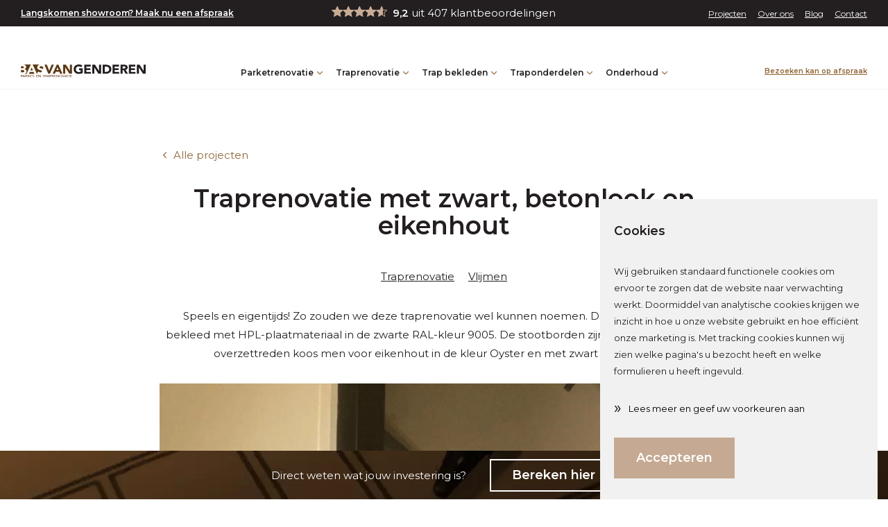

--- FILE ---
content_type: text/html; charset=UTF-8
request_url: https://www.basvangenderen.nl/projecten/traprenovatie-met-zwart-betonlook-en-eikenhout
body_size: 30280
content:
<!doctype html>
<html lang="nl" data-id-website="1" data-id-template="18" data-session-id=""     >
    <head>
        <meta charset="UTF-8">
        <meta name="viewport" content="width=device-width, initial-scale=1.0">
                    <meta name="robots"                                     content="index,follow">
                    <meta                   property="og:title"                   content="">
                    <meta                   property="og:url"                   content="https://www.basvangenderen.nl/projecten/traprenovatie-met-zwart-betonlook-en-eikenhout">
                    <meta                   property="og:publish_date"                   content="2023-07-22T15:06:03+0100">
                <title></title>
                                    <style>*{padding:0px;margin:0px;outline:none}html{box-sizing:border-box;-ms-overflow-style:scrollbar}html *,html *:before,html *:after{box-sizing:inherit}.block-container,.block-group,.block-component,.component-row{display:flex;flex-wrap:wrap}.component-row{width:100%}@media (min-width:1025px){[class*="vp-7-col-"]{width:100%;position:relative;padding-left:15px;padding-right:15px}.vp-7-col-hide{display:none !important}.vp-7-col-auto{flex:1;max-width:100%}.vp-7-col-1{flex:0 0 8.3333333333%;max-width:8.3333333333%}.vp-7-col-2{flex:0 0 16.6666666667%;max-width:16.6666666667%}.vp-7-col-3{flex:0 0 25%;max-width:25%}.vp-7-col-4{flex:0 0 33.3333333333%;max-width:33.3333333333%}.vp-7-col-5{flex:0 0 41.6666666667%;max-width:41.6666666667%}.vp-7-col-6{flex:0 0 50%;max-width:50%}.vp-7-col-7{flex:0 0 58.3333333333%;max-width:58.3333333333%}.vp-7-col-8{flex:0 0 66.6666666667%;max-width:66.6666666667%}.vp-7-col-9{flex:0 0 75%;max-width:75%}.vp-7-col-10{flex:0 0 83.3333333333%;max-width:83.3333333333%}.vp-7-col-11{flex:0 0 91.6666666667%;max-width:91.6666666667%}.vp-7-col-12{flex:0 0 100%;max-width:100%}}@media (min-width:576px) and (max-width:1024px){[class*="vp-8-col-"]{width:100%;position:relative;padding-left:15px;padding-right:15px}.vp-8-col-hide{display:none !important}.vp-8-col-auto{flex:1;max-width:100%}.vp-8-col-1{flex:0 0 8.3333333333%;max-width:8.3333333333%}.vp-8-col-2{flex:0 0 16.6666666667%;max-width:16.6666666667%}.vp-8-col-3{flex:0 0 25%;max-width:25%}.vp-8-col-4{flex:0 0 33.3333333333%;max-width:33.3333333333%}.vp-8-col-5{flex:0 0 41.6666666667%;max-width:41.6666666667%}.vp-8-col-6{flex:0 0 50%;max-width:50%}.vp-8-col-7{flex:0 0 58.3333333333%;max-width:58.3333333333%}.vp-8-col-8{flex:0 0 66.6666666667%;max-width:66.6666666667%}.vp-8-col-9{flex:0 0 75%;max-width:75%}.vp-8-col-10{flex:0 0 83.3333333333%;max-width:83.3333333333%}.vp-8-col-11{flex:0 0 91.6666666667%;max-width:91.6666666667%}.vp-8-col-12{flex:0 0 100%;max-width:100%}}@media (min-width:0px) and (max-width:575px){[class*="vp-9-col-"]{width:100%;position:relative;padding-left:15px;padding-right:15px}.vp-9-col-hide{display:none !important}.vp-9-col-auto{flex:1;max-width:100%}.vp-9-col-1{flex:0 0 8.3333333333%;max-width:8.3333333333%}.vp-9-col-2{flex:0 0 16.6666666667%;max-width:16.6666666667%}.vp-9-col-3{flex:0 0 25%;max-width:25%}.vp-9-col-4{flex:0 0 33.3333333333%;max-width:33.3333333333%}.vp-9-col-5{flex:0 0 41.6666666667%;max-width:41.6666666667%}.vp-9-col-6{flex:0 0 50%;max-width:50%}.vp-9-col-7{flex:0 0 58.3333333333%;max-width:58.3333333333%}.vp-9-col-8{flex:0 0 66.6666666667%;max-width:66.6666666667%}.vp-9-col-9{flex:0 0 75%;max-width:75%}.vp-9-col-10{flex:0 0 83.3333333333%;max-width:83.3333333333%}.vp-9-col-11{flex:0 0 91.6666666667%;max-width:91.6666666667%}.vp-9-col-12{flex:0 0 100%;max-width:100%}}</style>
                            <meta name="google-site-verification" content="dKv5UsZIiLfYNKo0G0Yoi4ZTxZdiep5xLXc-hm9M6xQ" />
<meta name="google-site-verification" content="QnZXiDDi1rDd1n2aWxJJVDJ9AS6nDf0tQxdTdueI0o8" />
<link rel="preconnect" href="https://fonts.googleapis.com">
<link rel="preconnect" href="https://fonts.gstatic.com" crossorigin>
<meta name="msvalidate.01" content="BBF26FE5956ECFB9E80F96C087B36133" />

<style>
	.page-body:before {
		content:'';
		position:fixed;
		width:100%;
		height:100%;
		top:0px;
		left:0px;
		background:white;
		z-index:9999;
		transition: opacity .3s ease, visibility .3s ease;
	}
	html.transition .page-body:before {
		opacity:0;
		visibility:hidden;
	}
</style>

<link rel="stylesheet" href="https://cdn.icomoon.io/160866/basvangenderen/style.css?4anmk">
                            <link rel="preconnect" href="https://fonts.googleapis.com">
                            <link rel="preconnect" href="https://fonts.gstatic.com" crossorigin>
                            <link rel="icon" href="https://www.basvangenderen.nl/files/202301/dist/favicon-1-32.png" sizes="32x32">
                            <link rel="icon" href="https://www.basvangenderen.nl/files/202301/dist/favicon-1-128.png" sizes="128x128">
                            <link rel="icon" href="https://www.basvangenderen.nl/files/202301/dist/favicon-1-180.png" sizes="180x180">
                            <link rel="icon" href="https://www.basvangenderen.nl/files/202301/dist/favicon-1-192.png" sizes="192x192">
                            <script>(function(w,d,s,l,i){w[l]=w[l]||[];w[l].push({'gtm.start': new Date().getTime(),event:'gtm.js'});var f=d.getElementsByTagName(s)[0], j=d.createElement(s),dl=l!='dataLayer'?'&l='+l:'';j.async=true;j.defer=true;j.src='https://www.googletagmanager.com/gtm.js?id='+i+dl;f.parentNode.insertBefore(j,f);})(window,document,'script','dataLayer','GTM-W8FLGSM');window.dataLayer = window.dataLayer || []; function gtag(){dataLayer.push(arguments);}gtag('consent', 'default', {'ad_user_data': 'denied','ad_personalization': 'denied','ad_storage': 'denied','analytics_storage': 'denied' });</script>
<noscript data-consent="tracking">gtag('consent', 'update', {'ad_user_data': 'granted','ad_personalization': 'granted','ad_storage': 'granted','analytics_storage': 'granted' });</noscript>
                            <script type="application/ld+json">[]</script>
                                        <link type="text/css" rel="stylesheet" href="https://www.basvangenderen.nl/assets/dist/7.3.21/core_frontend.css" async >
                    <link type="text/css" rel="stylesheet" href="https://www.basvangenderen.nl/files/202301/dist/xpeci3tvtxafs7hlxrpmgsplqqs9mf85.css" async >
                    <link type="text/css" rel="stylesheet" href="https://www.basvangenderen.nl/files/202301/dist/c6xr2mgue3ehwea7vjfs2uudcjn1lrsr.css" async >
                            <script type="text/javascript" src="https://www.basvangenderen.nl/assets/dist/7.3.21/npm_frontend.js" defer></script>
                    <script type="text/javascript" src="https://www.basvangenderen.nl/assets/dist/7.3.21/core_frontend.js?hash=NcpuKep5XJj9wNlpcg73Z5VZxVefBqya" framework frontend="1" defer></script>
                    <script type="text/javascript" src="https://www.basvangenderen.nl/assets/dist/7.3.21/frontend.js" defer></script>
                    <script type="text/javascript" src="https://www.basvangenderen.nl/files/202301/dist/hewmzc2s6dsxmpand6u7tykec4uprwml.js" defer></script>
            </head>
    <body class="page-body">
        <section  data-childs="1"  data-block-id="21"  data-source-id="0"  data-original-id="0"  id="block21"  data-type="container"  edit-view="sidebar"  class="header block block-container " >
        <section  data-component-type="3"  data-component-row-key="null"  data-block-id="159"  data-source-id="0"  data-original-id="0"  id="block159"  data-type="component"  edit-view=""  class="block block-component vp-7-col-12 vp-8-col-12 vp-9-col-12" >
        <section  data-component-block-id="159"  data-childs="1"  data-block-id="2283"  data-source-id="0"  data-original-id="0"  id="block2283"  data-type="group"  edit-view="sidebar"  class="block block-group vp-7-col-12 vp-8-col-12 vp-9-col-12 header-top" >
        <div class="header-top-inside">
	<div  data-component-block-id="159"  data-block-id="2291"  data-source-id="2284"  data-original-id="2284"  id="block2291"  data-type="text"  edit-view="sidebar"  class="block block-text vp-7-col-4 vp-8-col-12 vp-9-col-12" >
        <p><b><a href="/over-ons/showroom">Langskomen showroom? Maak nu een afspraak</a></b></p>

</div><div  data-component-block-id="159"  data-offset="1"  data-block-id="2289"  data-source-id="2285"  data-original-id="2285"  id="block2289"  data-type="content"  edit-view="sidebar"  class="block block-content vp-7-col-4 vp-8-col-12 vp-9-col-12" >
        <div class="ratings-summary">
				<div class="average-rating">
		<div class="average-rating-stars">
			<div class="average-rating-stars-icons">
				<div class="stars-empty">
					<img src="/files/202301/raw/15ab76b12b00cef0fbba2963b8482677.png" width="80" height="15" alt="Sterren score 9,2">
				</div>
				<div class="stars-filled" style="width:92%;">
					<img src="/files/202301/raw/a438611319f7564741cc85804250a1ff.png" width="80" height="15" alt="Sterren score 9,2">
				</div>
			</div>
			<p class="average-rating-description">
				<b class="average-rating-number">
					9,2
				</b> uit 407 klantbeoordelingen
			</p>
		</div>
	</div>
	</div>
</div><div  data-component-block-id="159"  data-block-id="2290"  data-source-id="2286"  data-original-id="2286"  id="block2290"  data-type="menu"  edit-view="sidebar"  class="block block-menu vp-7-col-4 vp-8-col-12 vp-9-col-12" >
        <ul>
    <li class="menu-item">
    <a href="/projecten" target="" title="Projecten">
        Projecten
    </a>
</li><li class="menu-item">
    <a href="/over-ons" target="" title="Over ons">
        Over ons
    </a>
</li><li class="menu-item">
    <a href="/blog" target="" title="Blog">
        Blog
    </a>
</li><li class="menu-item">
    <a href="/contact" target="" title="Contact">
        Contact
    </a>
</li>
</ul>
</div>
</div>
</section>
</section><section  data-component-type="3"  data-component-row-key="null"  data-block-id="160"  data-source-id="0"  data-original-id="0"  id="block160"  data-type="component"  edit-view=""  class="block block-component vp-7-col-12 vp-8-col-12 vp-9-col-12" >
        <section  data-component-block-id="160"  data-childs="1"  data-block-id="1"  data-source-id="0"  data-original-id="0"  id="block1"  data-type="group"  edit-view="sidebar"  class="block block-group vp-7-col-12 vp-8-col-12 vp-9-col-12 header-inside" >
        <div  data-component-block-id="160"  data-block-id="63"  data-source-id="2"  data-original-id="2"  id="block63"  data-type="image"  edit-view="sidebar"  class="block block-image vp-7-col-auto vp-8-col-auto vp-9-col-auto header-logo" >
        <a href="/" title="Bas van Genderen">
	<picture>
                                       <source
                  media="(min-width: 0px)"                  srcset="https://www.basvangenderen.nl/files/202301/dist/17b75d219a075919ba72dfe6543c4370.svg"
                                                   >
                              <img
            src="https://www.basvangenderen.nl/files/202301/dist/17b75d219a075919ba72dfe6543c4370.svg"
            srcset="https://www.basvangenderen.nl/files/202301/dist/17b75d219a075919ba72dfe6543c4370.svg"
            fetchpriority="high"                           alt="logo 1.svg"
                  >
   </picture>
</a>
</div><section  data-component-block-id="160"  data-childs="1"  data-block-id="2295"  data-source-id="0"  data-original-id="0"  id="block2295"  data-type="group"  edit-view="sidebar"  class="block block-group vp-7-col-auto vp-8-col-12 vp-9-col-12 main-menu" >
        <div  data-component-block-id="160"  data-block-id="2296"  data-source-id="0"  data-original-id="0"  id="block2296"  data-type="html"  edit-view="sidebar"  class="block block-html vp-7-col-hide vp-8-col-12 vp-9-col-12 main-menu-close" >
        <i class="icon-close" onclick="global.activate('#nav-icon');global.activate('.header-top');global.activate('.main-menu', 'menu-overflow');scrollTo(0,0);"></i>
</div><div  data-component-block-id="160"  data-block-id="64"  data-source-id="3"  data-original-id="3"  id="block64"  data-type="menu"  edit-view="sidebar"  class="block block-menu vp-7-col-12 vp-8-col-12 vp-9-col-12 header-menu" >
        <ul>
    <li class="menu-item is-parent">
    <a href="/parketrenovatie" target="" class="parent-item" title="Parketrenovatie">
        Parketrenovatie<i class="icon-chevron-down"></i>    </a>
    <!-- Childs -->
            <ul class="submenu">
                            <li class="menu-item">
    <a href="/parketrenovatie/houten-vloer-schuren" target="" title="Houten vloer schuren">
        Houten vloer schuren    </a>
    <!-- Childs -->
    </li>
                            <li class="menu-item">
    <a href="/parketrenovatie/stofvrij-schuren" target="" title="Stofvrij schuren">
        Stofvrij schuren    </a>
    <!-- Childs -->
    </li>
                            <li class="menu-item">
    <a href="/parketrenovatie/houten-vloer-reparatie" target="" title="Houten vloer reparatie">
        Houten vloer reparatie    </a>
    <!-- Childs -->
    </li>
                            <li class="menu-item">
    <a href="/parketrenovatie/olien-van-de-vloer" target="" title="Oliën van de vloer">
        Oliën van de vloer    </a>
    <!-- Childs -->
    </li>
                            <li class="menu-item">
    <a href="/parketrenovatie/vloer-kleuren" target="" title="Vloer kleuren">
        Vloer kleuren    </a>
    <!-- Childs -->
    </li>
                            <li class="menu-item">
    <a href="/parketrenovatie/plinten" target="" title="Plinten">
        Plinten    </a>
    <!-- Childs -->
    </li>
                    </ul>
    </li><li class="menu-item is-parent">
    <a href="/traprenovatie" target="" class="parent-item" title="Traprenovatie">
        Traprenovatie<i class="icon-chevron-down"></i>    </a>
    <!-- Childs -->
            <ul class="submenu">
                            <li class="menu-item">
    <a href="/traprenovatie/dichte-trap" target="" title="Dichte trap">
        Dichte trap    </a>
    <!-- Childs -->
    </li>
                            <li class="menu-item">
    <a href="/traprenovatie/bloktreden" target="" title="Bloktreden">
        Bloktreden    </a>
    <!-- Childs -->
    </li>
                            <li class="menu-item">
    <a href="/traprenovatie/z-trap" target="" title="Z-trap">
        Z-trap    </a>
    <!-- Childs -->
    </li>
                            <li class="menu-item">
    <a href="/traprenovatie/open-trap" target="" title="Open trap">
        Open trap    </a>
    <!-- Childs -->
    </li>
                            <li class="menu-item">
    <a href="/traprenovatie/trap-dichtmaken" target="" title="Trap dichtmaken">
        Trap dichtmaken    </a>
    <!-- Childs -->
    </li>
                            <li class="menu-item">
    <a href="/traprenovatie/bordestrap" target="" title="Bordestrap">
        Bordestrap    </a>
    <!-- Childs -->
    </li>
                    </ul>
    </li><li class="menu-item is-parent">
    <a href="/traprenovatie/trap-bekleden" target="" class="parent-item" title="Trap bekleden">
        Trap bekleden<i class="icon-chevron-down"></i>    </a>
    <!-- Childs -->
            <ul class="submenu">
                            <li class="menu-item is-parent">
    <a href="/traprenovatie/trap-bekleden/eikenhout" target="" class="parent-item" title="Eikenhout">
        Eikenhout<i class="icon-chevron-down"></i>    </a>
    <!-- Childs -->
            <ul class="submenu">
                            <li class="menu-item">
    <a href="/traprenovatie/trap-bekleden/eikenhout/trap-olien" target="" title="Trap oliën">
        Trap oliën    </a>
    <!-- Childs -->
    </li>
                    </ul>
    </li>
                            <li class="menu-item">
    <a href="/blog/trap-kleuren" target="" title="Trap kleuren">
        Trap kleuren    </a>
    <!-- Childs -->
    </li>
                            <li class="menu-item is-parent">
    <a href="/traprenovatie/trap-bekleden/laminaat" target="" class="parent-item" title="Laminaat">
        Laminaat<i class="icon-chevron-down"></i>    </a>
    <!-- Childs -->
            <ul class="submenu">
                            <li class="menu-item">
    <a href="/traprenovatie/trap-bekleden/betonlook" target="" title="Betonlook">
        Betonlook    </a>
    <!-- Childs -->
    </li>
                    </ul>
    </li>
                            <li class="menu-item">
    <a href="/trap-bekleden-houtlook" target="" title="Houtlook">
        Houtlook    </a>
    <!-- Childs -->
    </li>
                            <li class="menu-item is-parent">
    <a href="/traprenovatie/trap-bekleden/vinyl" target="" class="parent-item" title="Vinyl">
        Vinyl<i class="icon-chevron-down"></i>    </a>
    <!-- Childs -->
            <ul class="submenu">
                            <li class="menu-item">
    <a href="/traprenovatie/trap-bekleden/vinyl/marmerlook" target="" title="Marmerlook">
        Marmerlook    </a>
    <!-- Childs -->
    </li>
                            <li class="menu-item">
    <a href="/traprenovatie/trap-bekleden/vinyl/leerlook" target="" title="Leerlook">
        Leerlook    </a>
    <!-- Childs -->
    </li>
                            <li class="menu-item">
    <a href="/traprenovatie/trap-bekleden/betonlook" target="" title="Betonlook">
        Betonlook    </a>
    <!-- Childs -->
    </li>
                    </ul>
    </li>
                    </ul>
    </li><li class="menu-item is-parent">
    <a href="/traprenovatie/traponderdelen" target="" class="parent-item" title="Traponderdelen">
        Traponderdelen<i class="icon-chevron-down"></i>    </a>
    <!-- Childs -->
            <ul class="submenu">
                            <li class="menu-item">
    <a href="/traprenovatie/traponderdelen/antislip" target="" title="Antislip">
        Antislip    </a>
    <!-- Childs -->
    </li>
                            <li class="menu-item">
    <a href="/traprenovatie/traponderdelen/balustrades" target="" title="Balustrades">
        Balustrades    </a>
    <!-- Childs -->
    </li>
                            <li class="menu-item">
    <a href="/traprenovatie/traponderdelen/led-verlichting" target="" title="LED-verlichting">
        LED-verlichting    </a>
    <!-- Childs -->
    </li>
                            <li class="menu-item">
    <a href="/traprenovatie/traponderdelen/trapleuningen" target="" title="Trapleuningen">
        Trapleuningen    </a>
    <!-- Childs -->
    </li>
                            <li class="menu-item">
    <a href="/trapkast" target="" title="Trapkast">
        Trapkast    </a>
    <!-- Childs -->
    </li>
                    </ul>
    </li><li class="menu-item is-parent">
    <a href="/onderhoud" target="" class="parent-item" title="Onderhoud">
        Onderhoud<i class="icon-chevron-down"></i>    </a>
    <!-- Childs -->
            <ul class="submenu">
                            <li class="menu-item">
    <a href="/onderhoud/houten-vloeronderhoud" target="" title="Houten vloeronderhoud">
        Houten vloeronderhoud    </a>
    <!-- Childs -->
    </li>
                            <li class="menu-item">
    <a href="/onderhoud/houten-traponderhoud" target="" title="Houten traponderhoud">
        Houten traponderhoud    </a>
    <!-- Childs -->
    </li>
                    </ul>
    </li>
</ul>
<div class="supermenu">
	<ul></ul>
</div>
</div><div  data-component-block-id="160"  data-block-id="2298"  data-source-id="2297"  data-original-id="2297"  id="block2298"  data-type="menu"  edit-view="sidebar"  class="block block-menu vp-7-col-hide vp-8-col-12 vp-9-col-12 main-menu-submenu" >
        <ul>
    <li class="menu-item">
    <a href="/projecten" target="" title="Projecten">
        Projecten
    </a>
</li><li class="menu-item">
    <a href="/over-ons" target="" title="Over ons">
        Over ons
    </a>
</li><li class="menu-item">
    <a href="/blog" target="" title="Blog">
        Blog
    </a>
</li><li class="menu-item">
    <a href="/contact" target="" title="Contact">
        Contact
    </a>
</li>
</ul>
</div><div  data-component-block-id="160"  data-block-id="2300"  data-source-id="2299"  data-original-id="2299"  id="block2300"  data-type="text"  edit-view="sidebar"  class="block block-text vp-7-col-hide vp-8-col-12 vp-9-col-12 main-menu-opening" >
        <p>
		<span class="title"><a class="btn btn-light" href="/over-ons/showroom"><b>Bezoeken kan op afspraak</b></a></span>
				</p>
</div>
</section><div  data-component-block-id="160"  data-block-id="2293"  data-source-id="2292"  data-original-id="2292"  id="block2293"  data-type="text"  edit-view="sidebar"  class="block block-text vp-7-col-auto vp-8-col-hide vp-9-col-hide header-opening" >
        <p>
		<span class="title"><b><a href="/over-ons/showroom">Bezoeken kan op afspraak</a></b></span>
				</p>
</div><div  data-component-block-id="160"  data-block-id="4"  data-source-id="0"  data-original-id="0"  id="block4"  data-type="html"  edit-view="sidebar"  class="block block-html vp-7-col-hide vp-8-col-auto vp-9-col-auto header-menu-toggle" >
        <a href="tel:0418202006" class="header-phone-responsive" title="Telefoon">T: 0418 20 20 06</a>

<div id="nav-icon" class="" onclick="global.activate('#nav-icon');global.activate('.header-top');global.activate('.main-menu', 'menu-overflow');scrollTo(0,0);">
	<span></span>
	<span></span>
	<span></span>
	<span></span>
</div>
</div>
</section>
</section>
</section><section  data-childs="1"  data-block-id="22"  data-source-id="0"  data-original-id="0"  id="block22"  data-type="container"  edit-view="sidebar"  class="content block block-container " >
        <section  data-childs="1"  data-block-id="213"  data-source-id="0"  data-original-id="0"  id="block213"  data-type="container"  edit-view="sidebar"  class="content-inside block block-container " >
        <div  data-block-id="211"  data-source-id="0"  data-original-id="0"  id="block211"  data-type="html"  edit-view="sidebar"  class="block block-html vp-7-col-12 vp-8-col-12 vp-9-col-12" >
        <a href="/projecten" class="return-button" title="Return">
	<i class="icon-chevron-left"></i> Alle projecten
</a>

<h1>Traprenovatie met zwart, betonlook en eikenhout </h1>

<p class="tags">
		<span class="tag">
		<a href="/projecten?type_267=Traprenovatie" title="Traprenovatie">Traprenovatie</a>
	</span>
			<span class="tag">
		<a href="/projecten?location_267=Vlijmen" title="Vlijmen">Vlijmen</a>
	</span>
	</p>

<p>Speels en eigentijds! Zo zouden we deze traprenovatie wel kunnen noemen. De zijwangen werden bekleed met HPL-plaatmateriaal in de zwarte RAL-kleur 9005. De stootborden zijn van HPL beton. En als overzettreden koos men voor eikenhout in de kleur Oyster en met zwart antislipprofiel. </p>

</div><section  data-component-type="4"  data-component-row-key="null"  data-block-id="1875"  data-source-id="161"  data-original-id="161"  id="block1875"  data-type="component"  edit-view=""  class="block block-component vp-7-col-12 vp-8-col-12 vp-9-col-12" >
        <div class="component-row" data-component-id="7" data-component-row-key="sQabQ"><div  data-component-block-id="161"  data-block-id="1876"  data-source-id="20"  data-original-id="20"  id="block1876"  data-type="image"  edit-view="sidebar"  class="block block-image vp-7-col-12 vp-8-col-12 vp-9-col-12" >
        <picture>
                                    <source
                  media="(min-width: 0px)"                  type="image/webp"
                  data-srcset="https://www.basvangenderen.nl/files/202301/dist/5a9072ff35db694d7c5028297cc65d5b.webp"
                  width="768"                  height="1024"               >
                                                         <source
                  media="(min-width: 0px)"                  data-srcset="https://www.basvangenderen.nl/files/202301/dist/5a9072ff35db694d7c5028297cc65d5b.jpg"
                  width="768"                  height="1024"               >
                              <img
            data-src="https://www.basvangenderen.nl/files/202301/dist/5a9072ff35db694d7c5028297cc65d5b.jpg"
            data-srcset="https://www.basvangenderen.nl/files/202301/dist/5a9072ff35db694d7c5028297cc65d5b.jpg"
                                       alt="Eiken overzettreden, zwarte zijwang en betonlook stootborden VOOR Waalwijk Drunen Vlijmen Den Bosch.jpg"
                  >
   </picture>

</div></div><div class="component-row" data-component-id="7" data-component-row-key="8bcRE"><div  data-component-block-id="161"  data-block-id="1877"  data-source-id="20"  data-original-id="20"  id="block1877"  data-type="image"  edit-view="sidebar"  class="block block-image vp-7-col-12 vp-8-col-12 vp-9-col-12" >
        <picture>
                                    <source
                  media="(min-width: 0px)"                  type="image/webp"
                  data-srcset="https://www.basvangenderen.nl/files/202301/dist/37d0c5ef2251be9bb04a30c0173ef9d4.webp"
                  width="768"                  height="1024"               >
                                                         <source
                  media="(min-width: 0px)"                  data-srcset="https://www.basvangenderen.nl/files/202301/dist/37d0c5ef2251be9bb04a30c0173ef9d4.jpg"
                  width="768"                  height="1024"               >
                              <img
            data-src="https://www.basvangenderen.nl/files/202301/dist/37d0c5ef2251be9bb04a30c0173ef9d4.jpg"
            data-srcset="https://www.basvangenderen.nl/files/202301/dist/37d0c5ef2251be9bb04a30c0173ef9d4.jpg"
                                       alt="Betonlook, hout en zwart traprenovatie NA Waalwijk Drunen Vlijmen.jpg"
                  >
   </picture>

</div></div><div class="component-row" data-component-id="7" data-component-row-key="lQxcr"><div  data-component-block-id="161"  data-block-id="1879"  data-source-id="20"  data-original-id="20"  id="block1879"  data-type="image"  edit-view="sidebar"  class="block block-image vp-7-col-12 vp-8-col-12 vp-9-col-12" >
        <picture>
                                    <source
                  media="(min-width: 0px)"                  type="image/webp"
                  data-srcset="https://www.basvangenderen.nl/files/202301/dist/eae115d3426e9fb6b94e668a96e17033.webp"
                  width="1024"                  height="768"               >
                                                         <source
                  media="(min-width: 0px)"                  data-srcset="https://www.basvangenderen.nl/files/202301/dist/eae115d3426e9fb6b94e668a96e17033.jpg"
                  width="1024"                  height="768"               >
                              <img
            data-src="https://www.basvangenderen.nl/files/202301/dist/eae115d3426e9fb6b94e668a96e17033.jpg"
            data-srcset="https://www.basvangenderen.nl/files/202301/dist/eae115d3426e9fb6b94e668a96e17033.jpg"
                                       alt="Zwart, grijs betonlook, eiken treden met zwart antislipprofiel Waalwijk Drunen Vlijmen Den Bosch.jpg"
                  >
   </picture>

</div></div><div class="component-row" data-component-id="7" data-component-row-key="AT1uh"><div  data-component-block-id="161"  data-block-id="1878"  data-source-id="20"  data-original-id="20"  id="block1878"  data-type="image"  edit-view="sidebar"  class="block block-image vp-7-col-12 vp-8-col-12 vp-9-col-12" >
        <picture>
                                    <source
                  media="(min-width: 0px)"                  type="image/webp"
                  data-srcset="https://www.basvangenderen.nl/files/202301/dist/922815502c96cc756cb8b7ecd9ecc010.webp"
                  width="1024"                  height="768"               >
                                                         <source
                  media="(min-width: 0px)"                  data-srcset="https://www.basvangenderen.nl/files/202301/dist/922815502c96cc756cb8b7ecd9ecc010.jpg"
                  width="1024"                  height="768"               >
                              <img
            data-src="https://www.basvangenderen.nl/files/202301/dist/922815502c96cc756cb8b7ecd9ecc010.jpg"
            data-srcset="https://www.basvangenderen.nl/files/202301/dist/922815502c96cc756cb8b7ecd9ecc010.jpg"
                                       alt="Eiken traprenovatie met betonlook HPL zwarte zijkant modern.jpg"
                  >
   </picture>

</div></div><div class="component-row" data-component-id="5" data-component-row-key="KMRzD"><div  data-component-block-id="161"  data-block-id="3089"  data-source-id="18"  data-original-id="18"  id="block3089"  data-type="text"  edit-view="sidebar"  class="block block-text vp-7-col-12 vp-8-col-12 vp-9-col-12" >
        <p><a class="btn btn-primary" href="/traprenovatie/trap-bekleden/betonlook">Alle over je trap bekleden met betonlook</a></p>
</div></div>
</section><div  data-offset="1"  data-block-id="212"  data-source-id="0"  data-original-id="0"  id="block212"  data-type="content"  edit-view="sidebar"  class="block block-content vp-7-col-12 vp-8-col-12 vp-9-col-12" >
        <div class="review featured">
	<div class="rating">
		<div class="rating-number">
			10
		</div>
		<div class="rating-title"> 
			<h6>Eiken traprenovatie met betonlook stootborden en zwarte zijwangen </h6>
			<p class="date">24 - 07 - 2023</p>
		</div>
	</div>
	<p class="description">Wij waren zeer tevreden over het advies en contact van Joyce. Netjes en correct. Jan en Bas hebben samen onze trappen gerenoveerd. Zeer prettige personen en harde werkers. We zijn zeer tevreden en hebben al veel complimenten gekregen. Ze hebben een top prestatie geleverd. Wij zullen dit team zeker aan iedereen adviseren. Bedankt voor alles. Zie foto van het resultaat . </p>
	<p class="reference">- Rina en Corné de Laat <strong>Vlijmen</strong></p>
		<div class="review-image">
		<picture>
                                    <source
                  media="(min-width: 0px)"                  type="image/webp"
                  data-srcset="https://www.basvangenderen.nl/files/202301/dist/15d984a4bc2b04a9343239cd9f692b64.webp"
                  width="800"                  height="1200"               >
                                                         <source
                  media="(min-width: 0px)"                  data-srcset="https://www.basvangenderen.nl/files/202301/dist/15d984a4bc2b04a9343239cd9f692b64.jpg"
                  width="800"                  height="1200"               >
                              <img
            data-src="https://www.basvangenderen.nl/files/202301/dist/15d984a4bc2b04a9343239cd9f692b64.jpg"
            data-srcset="https://www.basvangenderen.nl/files/202301/dist/15d984a4bc2b04a9343239cd9f692b64.jpg"
                                       alt="Betonlook, hout en zwart traprenovatie NA Waalwijk Drunen Vlijmen.jpg"
                  >
   </picture>

	</div>
	</div>
</div>
</section><div  data-offset="1"  data-block-id="214"  data-source-id="0"  data-original-id="0"  id="block214"  data-type="content"  edit-view="sidebar"  class="block block-content vp-7-col-12 vp-8-col-12 vp-9-col-12" >
        <h2 class="vp-7-col-12 vp-8-col-12 vp-9-col-12">
	Nog meer inspiratie
</h2>
<div class="projects-slider">
	<div class="project-slide" data-location="/projecten/dekkend-gelakte-vloer-schuren-en-transparant-olien">
	<picture>
                                    <source
                  media="(min-width: 0px)"                  type="image/webp"
                  data-srcset="https://www.basvangenderen.nl/files/202301/dist/18745f259842d7372d5030be5d658067.webp"
                  width="600"                  height="600"               >
                                                         <source
                  media="(min-width: 0px)"                  data-srcset="https://www.basvangenderen.nl/files/202301/dist/18745f259842d7372d5030be5d658067.jpg"
                  width="600"                  height="600"               >
                              <img
            data-src="https://www.basvangenderen.nl/files/202301/dist/18745f259842d7372d5030be5d658067.jpg"
            data-srcset="https://www.basvangenderen.nl/files/202301/dist/18745f259842d7372d5030be5d658067.jpg"
                                       alt="c88133f15856c631f11bc58b66f7d289cbcc5925.jpg"
                  >
   </picture>

	<h5>Dekkend gelakte vloer schuren en transparant oliën </h5>
</div><div class="project-slide" data-location="/projecten/donkere-eiken-vloer-schuren-en-in-een-lichte-kleur-olien">
	<picture>
                                    <source
                  media="(min-width: 0px)"                  type="image/webp"
                  data-srcset="https://www.basvangenderen.nl/files/202301/dist/bf7244b7e710687795d7968cb4c5ef68.webp"
                  width="600"                  height="600"               >
                                                         <source
                  media="(min-width: 0px)"                  data-srcset="https://www.basvangenderen.nl/files/202301/dist/bf7244b7e710687795d7968cb4c5ef68.jpg"
                  width="600"                  height="600"               >
                              <img
            data-src="https://www.basvangenderen.nl/files/202301/dist/bf7244b7e710687795d7968cb4c5ef68.jpg"
            data-srcset="https://www.basvangenderen.nl/files/202301/dist/bf7244b7e710687795d7968cb4c5ef68.jpg"
                                       alt="Donkere eiken vloer schuren en lichter oliën in Utrecht.jpg"
                  >
   </picture>

	<h5>Donkere eiken vloer schuren en in een lichte kleur oliën </h5>
</div><div class="project-slide" data-location="/projecten/marmerlook-traprenovatie-met-luxury-vinyl-overzettreden-en-stootborden">
	<picture>
                                    <source
                  media="(min-width: 0px)"                  type="image/webp"
                  data-srcset="https://www.basvangenderen.nl/files/202301/dist/441368ff84a34b5396153420e7d517bd.webp"
                  width="600"                  height="600"               >
                                                         <source
                  media="(min-width: 0px)"                  data-srcset="https://www.basvangenderen.nl/files/202301/dist/441368ff84a34b5396153420e7d517bd.jpg"
                  width="600"                  height="600"               >
                              <img
            data-src="https://www.basvangenderen.nl/files/202301/dist/441368ff84a34b5396153420e7d517bd.jpg"
            data-srcset="https://www.basvangenderen.nl/files/202301/dist/441368ff84a34b5396153420e7d517bd.jpg"
                                       alt="Marmerlook overzettreden greige kleur Heerewaarden, Zaltbommel, Den Bosch.JPG"
                  >
   </picture>

	<h5>Marmerlook traprenovatie met Luxury Vinyl overzettreden en stootborden </h5>
</div><div class="project-slide" data-location="/projecten/merbau-visgraat-vloer-lichter-gekleurd">
	<picture>
                                    <source
                  media="(min-width: 0px)"                  type="image/webp"
                  data-srcset="https://www.basvangenderen.nl/files/202301/dist/bab98842b25d9cc3c8d9d8d2b346a3f7.webp"
                  width="600"                  height="600"               >
                                                         <source
                  media="(min-width: 0px)"                  data-srcset="https://www.basvangenderen.nl/files/202301/dist/bab98842b25d9cc3c8d9d8d2b346a3f7.jpg"
                  width="600"                  height="600"               >
                              <img
            data-src="https://www.basvangenderen.nl/files/202301/dist/bab98842b25d9cc3c8d9d8d2b346a3f7.jpg"
            data-srcset="https://www.basvangenderen.nl/files/202301/dist/bab98842b25d9cc3c8d9d8d2b346a3f7.jpg"
                                       alt="f2023556f58b27302f5cebb453306e88abd3f258.jpg"
                  >
   </picture>

	<h5>Merbau visgraat vloer lichter gekleurd</h5>
</div><div class="project-slide" data-location="/projecten/greige-traprenovatie-door-luxury-vinyl-overzettreden">
	<picture>
                                    <source
                  media="(min-width: 0px)"                  type="image/webp"
                  data-srcset="https://www.basvangenderen.nl/files/202301/dist/726c6d2e09a10f554809b01fbb5aa0db.webp"
                  width="600"                  height="600"               >
                                                         <source
                  media="(min-width: 0px)"                  data-srcset="https://www.basvangenderen.nl/files/202301/dist/726c6d2e09a10f554809b01fbb5aa0db.jpg"
                  width="600"                  height="600"               >
                              <img
            data-src="https://www.basvangenderen.nl/files/202301/dist/726c6d2e09a10f554809b01fbb5aa0db.jpg"
            data-srcset="https://www.basvangenderen.nl/files/202301/dist/726c6d2e09a10f554809b01fbb5aa0db.jpg"
                                       alt="Betonlook traprenovatie, grijs, beige, greige, witte wang, luxury vinyl overzettreden, traprenovatie in Den Bosch Zaltbommel Rosmalen.JPG"
                  >
   </picture>

	<h5>Greige traprenovatie door Luxury Vinyl overzettreden </h5>
</div><div class="project-slide" data-location="/projecten/antracietkleurige+traprenovatie+in+drunen">
	<picture>
                                    <source
                  media="(min-width: 0px)"                  type="image/webp"
                  data-srcset="https://www.basvangenderen.nl/files/202301/dist/bc15ae53e9fa6366ee83ee7f6ef0db65.webp"
                  width="600"                  height="600"               >
                                                         <source
                  media="(min-width: 0px)"                  data-srcset="https://www.basvangenderen.nl/files/202301/dist/bc15ae53e9fa6366ee83ee7f6ef0db65.jpg"
                  width="600"                  height="600"               >
                              <img
            data-src="https://www.basvangenderen.nl/files/202301/dist/bc15ae53e9fa6366ee83ee7f6ef0db65.jpg"
            data-srcset="https://www.basvangenderen.nl/files/202301/dist/bc15ae53e9fa6366ee83ee7f6ef0db65.jpg"
                                       alt="a3b529a57ffd0802a0e4e857c180d4663a0ebb69.jpg"
                  >
   </picture>

	<h5>Antracietkleurige traprenovatie in Drunen</h5>
</div><div class="project-slide" data-location="/projecten/eiken-z-traprenovatie-met-dubbele-draai">
	<picture>
                                    <source
                  media="(min-width: 0px)"                  type="image/webp"
                  data-srcset="https://www.basvangenderen.nl/files/202301/dist/676f58c173c69b082b1bac0ec4878d02.webp"
                  width="600"                  height="600"               >
                                                         <source
                  media="(min-width: 0px)"                  data-srcset="https://www.basvangenderen.nl/files/202301/dist/676f58c173c69b082b1bac0ec4878d02.jpg"
                  width="600"                  height="600"               >
                              <img
            data-src="https://www.basvangenderen.nl/files/202301/dist/676f58c173c69b082b1bac0ec4878d02.jpg"
            data-srcset="https://www.basvangenderen.nl/files/202301/dist/676f58c173c69b082b1bac0ec4878d02.jpg"
                                       alt="Z-trap eiken door traprenovatie in Culemborg Den Bosch Rosmalen.jpg"
                  >
   </picture>

	<h5>Eiken Z-traprenovatie met dubbele draai </h5>
</div><div class="project-slide" data-location="/projecten/open-trap-dicht-gemaakt--eiken-overzettreden-en-leuning-geplaatst-in-wijk-en-aalburg">
	<picture>
                                    <source
                  media="(min-width: 0px)"                  type="image/webp"
                  data-srcset="https://www.basvangenderen.nl/files/202301/dist/b10198c13151774e9bb26fbd80a82487.webp"
                  width="600"                  height="600"               >
                                                         <source
                  media="(min-width: 0px)"                  data-srcset="https://www.basvangenderen.nl/files/202301/dist/b10198c13151774e9bb26fbd80a82487.jpg"
                  width="600"                  height="600"               >
                              <img
            data-src="https://www.basvangenderen.nl/files/202301/dist/b10198c13151774e9bb26fbd80a82487.jpg"
            data-srcset="https://www.basvangenderen.nl/files/202301/dist/b10198c13151774e9bb26fbd80a82487.jpg"
                                       alt="68aa4f3329ec764f11fb73cbab576ac4cb9a4583.jpg"
                  >
   </picture>

	<h5>Open trap dicht gemaakt, eiken overzettreden en leuning geplaatst in Wijk en Aalburg</h5>
</div><div class="project-slide" data-location="/projecten/vergeeld-eiken-vloer-schuren-en-natural-olien-in-ochten">
	<picture>
                                    <source
                  media="(min-width: 0px)"                  type="image/webp"
                  data-srcset="https://www.basvangenderen.nl/files/202301/dist/d868814e68a092c110e4e354160685b4.webp"
                  width="600"                  height="600"               >
                                                         <source
                  media="(min-width: 0px)"                  data-srcset="https://www.basvangenderen.nl/files/202301/dist/d868814e68a092c110e4e354160685b4.jpg"
                  width="600"                  height="600"               >
                              <img
            data-src="https://www.basvangenderen.nl/files/202301/dist/d868814e68a092c110e4e354160685b4.jpg"
            data-srcset="https://www.basvangenderen.nl/files/202301/dist/d868814e68a092c110e4e354160685b4.jpg"
                                       alt="f4aa5cd91578dd5adab941fc50f38044e341c6dc.jpg"
                  >
   </picture>

	<h5>Vergeeld eiken vloer schuren en natural oliën in Ochten</h5>
</div><div class="project-slide" data-location="/projecten/eiken-traprenovatie-in-utrecht">
	<picture>
                                    <source
                  media="(min-width: 0px)"                  type="image/webp"
                  data-srcset="https://www.basvangenderen.nl/files/202301/dist/732b2a0d0d292cf39028ed36438babc8.webp"
                  width="600"                  height="600"               >
                                                         <source
                  media="(min-width: 0px)"                  data-srcset="https://www.basvangenderen.nl/files/202301/dist/732b2a0d0d292cf39028ed36438babc8.jpg"
                  width="600"                  height="600"               >
                              <img
            data-src="https://www.basvangenderen.nl/files/202301/dist/732b2a0d0d292cf39028ed36438babc8.jpg"
            data-srcset="https://www.basvangenderen.nl/files/202301/dist/732b2a0d0d292cf39028ed36438babc8.jpg"
                                       alt="c2e652a10a942691c872080902223edad855c833.jpg"
                  >
   </picture>

	<h5>Eiken trap in Utrecht</h5>
</div><div class="project-slide" data-location="/projecten/eiken-traprenovatie-met-rvs-leuningen-in-rosmalen">
	<picture>
                                    <source
                  media="(min-width: 0px)"                  type="image/webp"
                  data-srcset="https://www.basvangenderen.nl/files/202301/dist/8bd714b45e12f96d48fd891f02dd27a4.webp"
                  width="600"                  height="600"               >
                                                         <source
                  media="(min-width: 0px)"                  data-srcset="https://www.basvangenderen.nl/files/202301/dist/8bd714b45e12f96d48fd891f02dd27a4.jpg"
                  width="600"                  height="600"               >
                              <img
            data-src="https://www.basvangenderen.nl/files/202301/dist/8bd714b45e12f96d48fd891f02dd27a4.jpg"
            data-srcset="https://www.basvangenderen.nl/files/202301/dist/8bd714b45e12f96d48fd891f02dd27a4.jpg"
                                       alt="2b8e9a2a15d6940ccdacffec623820ee74f6f70b.jpg"
                  >
   </picture>

	<h5>Eiken traprenovatie met RVS-leuningen in Rosmalen</h5>
</div><div class="project-slide" data-location="/projecten/vergeeld-eiken-vloer-schuren-en-lichter-maken-van-kleur">
	<picture>
                                    <source
                  media="(min-width: 0px)"                  type="image/webp"
                  data-srcset="https://www.basvangenderen.nl/files/202301/dist/3767a0baf721c1669ecfff6c51fa651c.webp"
                  width="600"                  height="600"               >
                                                         <source
                  media="(min-width: 0px)"                  data-srcset="https://www.basvangenderen.nl/files/202301/dist/3767a0baf721c1669ecfff6c51fa651c.jpg"
                  width="600"                  height="600"               >
                              <img
            data-src="https://www.basvangenderen.nl/files/202301/dist/3767a0baf721c1669ecfff6c51fa651c.jpg"
            data-srcset="https://www.basvangenderen.nl/files/202301/dist/3767a0baf721c1669ecfff6c51fa651c.jpg"
                                       alt="Eiken houten vloer met slijtage schuren en opknappen.jpg"
                  >
   </picture>

	<h5>Vergeeld eiken vloer schuren en lichter maken van kleur </h5>
</div></div>
</div>
</section><section  data-childs="1"  data-block-id="23"  data-source-id="0"  data-original-id="0"  id="block23"  data-type="container"  edit-view="sidebar"  class="footer block block-container " >
        <section  data-component-type="3"  data-component-row-key="null"  data-block-id="1649"  data-source-id="0"  data-original-id="0"  id="block1649"  data-type="component"  edit-view=""  class="block block-component vp-7-col-12 vp-8-col-12 vp-9-col-12" >
        <section  data-component-block-id="1649"  data-childs="1"  data-block-id="1646"  data-source-id="0"  data-original-id="0"  id="block1646"  data-type="group"  edit-view="sidebar"  class="block block-group vp-7-col-12 vp-8-col-12 vp-9-col-12" >
        <div class="contact-banner">
	<div  data-component-block-id="1649"  data-block-id="1650"  data-source-id="1647"  data-original-id="1647"  id="block1650"  data-type="image"  edit-view="sidebar"  class="block block-image vp-7-col-5 vp-8-col-12 vp-9-col-12" >
        <picture>
                                    <source
                  media="(min-width: 993px)"                  type="image/webp"
                  data-srcset="https://www.basvangenderen.nl/files/202301/dist/2996f8785b80b9761c32efcf070437e8.webp"
                  width="675"                  height="175"               >
                                             <source
                  media="(min-width: 576px) and (max-width: 993px)"                  type="image/webp"
                  data-srcset="https://www.basvangenderen.nl/files/202301/dist/046886dbbc917aef205e0f1ed25d89be.webp"
                  width="900"                  height="450"               >
                                             <source
                  media="(min-width: 0px) and (max-width: 576px)"                  type="image/webp"
                  data-srcset="https://www.basvangenderen.nl/files/202301/dist/12dbf68a9f8749cbf0e9bcf7bda79d69.webp"
                  width="600"                  height="300"               >
                                                         <source
                  media="(min-width: 993px)"                  data-srcset="https://www.basvangenderen.nl/files/202301/dist/2996f8785b80b9761c32efcf070437e8.jpg"
                  width="675"                  height="175"               >
                                             <source
                  media="(min-width: 576px) and (max-width: 993px)"                  data-srcset="https://www.basvangenderen.nl/files/202301/dist/046886dbbc917aef205e0f1ed25d89be.jpg"
                  width="900"                  height="450"               >
                                             <source
                  media="(min-width: 0px) and (max-width: 576px)"                  data-srcset="https://www.basvangenderen.nl/files/202301/dist/12dbf68a9f8749cbf0e9bcf7bda79d69.jpg"
                  width="600"                  height="300"               >
                              <img
            data-src="https://www.basvangenderen.nl/files/202301/dist/2996f8785b80b9761c32efcf070437e8.jpg"
            data-srcset="https://www.basvangenderen.nl/files/202301/dist/2996f8785b80b9761c32efcf070437e8.jpg"
                                       alt="canvas_091004f627017dc02486ddf333124395.jpg"
                  >
   </picture>

</div><div  data-component-block-id="1649"  data-block-id="1651"  data-source-id="1648"  data-original-id="1648"  id="block1651"  data-type="text"  edit-view="sidebar"  class="block block-text vp-7-col-7 vp-8-col-12 vp-9-col-12" >
        <h5>Interesse? Neem dan gerust contact met ons op.</h5>
<div class="contact-description">
	<p>Meer informatie over onze diensten? Kom langs in onze showroom (?) of bel/mail ons. Wij staan u graag telefonisch te woord en reageren zo snel mogelijk op uw mail.</p>
</div>
<div class="contact-data">
		<p>
		<a href="tel:0418 202 006">
			<strong>Bel</strong>0418 202 006
		</a>
	</p>
		<p>
		<a href="mailto:info@basvangenderen.nl">
			<strong>Mail</strong>info@basvangenderen.nl
		</a>
	</p>
</div>

</div>
</div>
</section>
</section><section  data-component-type="3"  data-component-row-key="null"  data-block-id="162"  data-source-id="0"  data-original-id="0"  id="block162"  data-type="component"  edit-view=""  class="block block-component vp-7-col-12 vp-8-col-12 vp-9-col-12" >
        <section  data-component-block-id="162"  data-childs="1"  data-block-id="5"  data-source-id="0"  data-original-id="0"  id="block5"  data-type="group"  edit-view="sidebar"  class="block block-group vp-7-col-12 vp-8-col-12 vp-9-col-12 footer_inside" >
        <section  data-component-block-id="162"  data-childs="1"  data-block-id="7"  data-source-id="0"  data-original-id="0"  id="block7"  data-type="group"  edit-view="sidebar"  class="block block-group vp-7-col-3 vp-8-col-6 vp-9-col-12 footer-column" >
        <div  data-component-block-id="162"  data-block-id="77"  data-source-id="11"  data-original-id="11"  id="block77"  data-type="image"  edit-view="sidebar"  class="block block-image vp-7-col-12 vp-8-col-12 vp-9-col-12 footer-logo" >
        <picture>
                                    <source
                  media="(min-width: 0px)"                  type="image/webp"
                  data-srcset="https://www.basvangenderen.nl/files/202301/dist/189be5565ee40d2f9541dafe47449a4d.webp"
                  width="200"                  height="200"               >
                                                         <source
                  media="(min-width: 0px)"                  data-srcset="https://www.basvangenderen.nl/files/202301/dist/189be5565ee40d2f9541dafe47449a4d.png"
                  width="200"                  height="200"               >
                              <img
            data-src="https://www.basvangenderen.nl/files/202301/dist/189be5565ee40d2f9541dafe47449a4d.png"
            data-srcset="https://www.basvangenderen.nl/files/202301/dist/189be5565ee40d2f9541dafe47449a4d.png"
                                       alt="logo.png"
                  >
   </picture>

</div><div  data-component-block-id="162"  data-block-id="78"  data-source-id="12"  data-original-id="12"  id="block78"  data-type="text"  edit-view="sidebar"  class="block block-text vp-7-col-12 vp-8-col-12 vp-9-col-12" >
        <h4>Neem contact op!</h4>
<p>Bas van Genderen <br />Nieuwstraat 9, Nederhemert<br /><a href="tel:0418202006">0418 20 20 06</a>  <br /><a href="mailto:info@basvangenderen.nl">info@basvangenderen.nl</a></p>
<p>Bekijk <a href="/privacystatement" target="_blank" rel="noopener">hier</a> hoe we omgaan met je privacy</p>
</div><div  data-component-block-id="162"  data-block-id="13"  data-source-id="0"  data-original-id="0"  id="block13"  data-type="html"  edit-view="sidebar"  class="block block-html vp-7-col-12 vp-8-col-12 vp-9-col-12" >
        <p>
	<a href="javascript:void(0);" cookiemonster-open="true">
		Cookievoorkeuren aanpassen
	</a>
</p>
</div>
</section><div  data-component-block-id="162"  data-block-id="79"  data-source-id="8"  data-original-id="8"  id="block79"  data-type="menu"  edit-view="sidebar"  class="block block-menu vp-7-col-3 vp-8-col-6 vp-9-col-12 footer-column" >
        <h5>Menu</h5>
<ul>
    <li class="menu-item">
    <a href="/parketrenovatie" target="" title="Parketrenovatie">
        Parketrenovatie
            </a>
    <!-- Childs -->
    </li><li class="menu-item">
    <a href="/traprenovatie" target="" title="Traprenovatie">
        Traprenovatie
            </a>
    <!-- Childs -->
    </li><li class="menu-item">
    <a href="/traprenovatie/traponderdelen" target="" title="Traponderdelen">
        Traponderdelen
            </a>
    <!-- Childs -->
    </li><li class="menu-item">
    <a href="/onderhoud" target="" title="Onderhoud">
        Onderhoud
            </a>
    <!-- Childs -->
    </li><li class="menu-item">
    <a href="/projecten" target="" title="Projecten">
        Projecten
            </a>
    <!-- Childs -->
    </li><li class="menu-item">
    <a href="/over-ons" target="" title="Over ons">
        Over ons
            </a>
    <!-- Childs -->
    </li><li class="menu-item">
    <a href="/blog" target="" title="Blog">
        Blog
            </a>
    <!-- Childs -->
    </li><li class="menu-item">
    <a href="/contact" target="" title="Contact">
        Contact
            </a>
    <!-- Childs -->
    </li>
</ul>
</div><section  data-component-block-id="162"  data-childs="1"  data-block-id="2313"  data-source-id="0"  data-original-id="0"  id="block2313"  data-type="group"  edit-view="sidebar"  class="block block-group vp-7-col-3 vp-8-col-12 vp-9-col-12 footer-column column-socials" >
        <div  data-component-block-id="162"  data-block-id="2317"  data-source-id="2314"  data-original-id="2314"  id="block2317"  data-type="text"  edit-view="sidebar"  class="block block-text vp-7-col-12 vp-8-col-12 vp-9-col-12" >
        <h5>Bas op social media</h5>
<p class="socials">
		<a href="https://www.facebook.com/www.basvangenderen.nl" target="_blank" title="Facebook">
		<i class="icon-facebook"></i>
	</a>
			<a href="https://www.instagram.com/basgenderen" target="_blank" title="Instagram">
		<i class="icon-instagram"></i>
	</a>
			<a href="https://nl.pinterest.com/basgenderen/" target="_blank" title="Pinterest">
		<i class="icon-pinterest"></i>
	</a>
	</p>
</div><div  data-component-block-id="162"  data-offset="1"  data-block-id="2316"  data-source-id="2315"  data-original-id="2315"  id="block2316"  data-type="content"  edit-view="sidebar"  class="block block-content vp-7-col-12 vp-8-col-12 vp-9-col-12" >
        <h5 class="vp-7-col-12 vp-8-col-12 vp-9-col-12">
	Bas blogt
</h5>
<div class="vp-7-col-12 vp-8-col-12 vp-9-col-12">
	<div class="footer-blog">
	<a href="/blog/zo-maak-je-jouw-trap-geluiddempend">Zo maak je jouw trap geluiddempend </a>
</div><div class="footer-blog">
	<a href="/blog/welke-kleur-trap-bij-houten-vloer">Welke kleur trap bij houten vloer?</a>
</div><div class="footer-blog">
	<a href="/blog/houten-vloer-lichter-maken">Houten vloer lichter maken</a>
</div></div>
</div>
</section><div  data-component-block-id="162"  data-block-id="10"  data-source-id="0"  data-original-id="0"  id="block10"  data-type="html"  edit-view="sidebar"  class="block block-html vp-7-col-3 vp-8-col-6 vp-9-col-12 plugin-pinterest footer-column" >
        <div style="width:100%;"><a data-pin-do="embedUser" data-pin-board-width="400" data-pin-scale-height="300" data-pin-scale-width="80" href="https://www.pinterest.com/0t0lrhgh71dk69s5mv2k08b76btfzv/"></a></div>
</div>
</section><div  data-component-block-id="162"  data-block-id="6"  data-source-id="0"  data-original-id="0"  id="block6"  data-type="html"  edit-view="sidebar"  class="block block-html vp-7-col-12 vp-8-col-12 vp-9-col-12 footer-signature" >
        <p style="text-align: right;">
	<a href="http://www.dirkdoet.nl" target="_blank" rel="noopener" title="Dirk Doet">
		Van deze website was Dirk de architect
	</a>
</p>

</div>
</section><section  data-component-type="3"  data-component-row-key="null"  data-block-id="241"  data-source-id="0"  data-original-id="0"  id="block241"  data-type="component"  edit-view=""  class="block block-component vp-7-col-12 vp-8-col-12 vp-9-col-12" >
        <section  data-component-block-id="241"  data-childs="1"  data-block-id="233"  data-source-id="0"  data-original-id="0"  id="block233"  data-type="group"  edit-view="sidebar"  class="block block-group vp-7-col-12 vp-8-col-12 vp-9-col-12 calc-banner" >
        <div  data-component-block-id="241"  data-block-id="246"  data-source-id="235"  data-original-id="235"  id="block246"  data-type="image"  edit-view="sidebar"  class="block block-image vp-7-col-12 vp-8-col-12 vp-9-col-12" >
        <picture>
                                    <source
                  media="(min-width: 1025px)"                  type="image/webp"
                  srcset="https://www.basvangenderen.nl/files/202301/dist/09e37622074160e893d1d189d0e85464.webp"
                  width="1920"                  height="70"               >
                                             <source
                  media="(min-width: 576px) and (max-width: 1025px)"                  type="image/webp"
                  srcset="https://www.basvangenderen.nl/files/202301/dist/325c31459f7f6492e7558bad7dbdaa8d.webp"
                  width="992"                  height="125"               >
                                             <source
                  media="(min-width: 0px) and (max-width: 576px)"                  type="image/webp"
                  srcset="https://www.basvangenderen.nl/files/202301/dist/5e7feb9e6867a579444108158b764d59.webp"
                  width="575"                  height="160"               >
                                                         <source
                  media="(min-width: 1025px)"                  srcset="https://www.basvangenderen.nl/files/202301/dist/09e37622074160e893d1d189d0e85464.png"
                  width="1920"                  height="70"               >
                                             <source
                  media="(min-width: 576px) and (max-width: 1025px)"                  srcset="https://www.basvangenderen.nl/files/202301/dist/325c31459f7f6492e7558bad7dbdaa8d.png"
                  width="992"                  height="125"               >
                                             <source
                  media="(min-width: 0px) and (max-width: 576px)"                  srcset="https://www.basvangenderen.nl/files/202301/dist/5e7feb9e6867a579444108158b764d59.png"
                  width="575"                  height="160"               >
                              <img
            src="https://www.basvangenderen.nl/files/202301/dist/09e37622074160e893d1d189d0e85464.png"
            srcset="https://www.basvangenderen.nl/files/202301/dist/09e37622074160e893d1d189d0e85464.png"
            fetchpriority="high"                           alt="banner_sticky.png"
                  >
   </picture>

</div><div  data-component-block-id="241"  data-block-id="245"  data-source-id="234"  data-original-id="234"  id="block245"  data-type="text"  edit-view="sidebar"  class="block block-text vp-7-col-12 vp-8-col-12 vp-9-col-12" >
        <p>
		<span>
		Direct weten wat jouw investering is? 
	</span>
			<span>
		<a href="/#calc" class="btn btn-light-outline" title="Direct weten wat jouw investering is? ">
			Bereken hier
		</a>
	</span>
	</p>
</div>
</section>
</section>
</section>                                    <!-- pinterest plugin -->
<script type="text/javascript" src="//assets.pinterest.com/js/pinit.js"></script>
                            <script type="text/javascript" src="https://www.basvangenderen.nl/assets/dist/7.3.21/plugins/bookings/1_0/availabilities.js" defer></script>
                            <script type="text/javascript" src="https://www.basvangenderen.nl/assets/dist/7.3.21/plugins/cookiemonster/1_0/cookiemonster.js" defer></script>
                            <link rel="stylesheet" type="text/css" href="https://www.basvangenderen.nl/assets/dist/7.3.21/plugins/cookiemonster/1_0/cookiemonster.css" media="screen" defer>
                            <noscript><iframe src="https://www.googletagmanager.com/ns.html?id=GTM-W8FLGSM" height="0" width="0" style="display:none;visibility:hidden"></iframe></noscript>
                            <input type="hidden" name="builder-session" value="[base64]%[base64]%[base64]%[base64]%[base64]%[base64]%[base64]%[base64]%[base64]%2BXCI7aToxO3M6Nzk3OlwiPG1ldGEgbmFtZT1cImdvb2dsZS1zaXRlLXZlcmlmaWNhdGlvblwiIGNvbnRlbnQ9XCJkS3Y1VXNaSWlMZllOS28wRzBZb2k0WlR4WmRpZXA1eExYYy1obTlNNnhRXCIgXC8%[base64]%2FNGFubWtcIj5cIjtpOjI7czo1OTpcIjxsaW5rIHJlbD1cInByZWNvbm5lY3RcIiBocmVmPVwiaHR0cHM6XC9cL2ZvbnRzLmdvb2dsZWFwaXMuY29tXCI%[base64]%[base64]%[base64]%2BW108XC9zY3JpcHQ%[base64]%[base64]%[base64]" />
    </body>
</html>

--- FILE ---
content_type: text/html; charset=UTF-8
request_url: https://www.basvangenderen.nl/NcpuKep5XJj9wNlpcg73Z5VZxVefBqya?
body_size: 883
content:
[base64]%2BXG4gICAgICAgICAgICAgICAgICAgICAgICAgICAgPGRpdiBjbGFzcz1cImZvcm0tZ3JvdXAgY29sXCI%2BXG4gICAgPHAgY2xhc3M9XCJoZDRcIj5Db29raWVzPFwvcD5cbjxcL2Rpdj5cblxuICAgICAgICAgICAgICAgICAgICA8XC9kaXY%[base64]%[base64]%2BPHNwYW4gY2xhc3M9XCJjdGEtc2V0dGluZ3Mtb3Blbi1sYWJlbFwiPkxlZXMgbWVlciBlbiBnZWVmIHV3IHZvb3JrZXVyZW4gYWFuPFwvc3Bhbj48XC9zcGFuPjxcL3A%2BXG48XC9kaXY%2BXG5cbiAgICAgICAgICAgICAgICAgICAgPFwvZGl2PlxuICAgICAgICAgICAgPGRpdiBjbGFzcz1cInJvdyBjb29raWUtcm93LWJ1dHRvbnNcIiA%[base64]%2BXG4gICAgPHNwYW4gZGF0YS1pZGVudGlmaWVyPVwiY29va2llLXNldHRpbmdzLWRlY2xpbmVcIiBjbGFzcz1cImN0YS1zZXR0aW5ncy1jbG9zZVwiPjxcL3NwYW4%2BXG48XC9kaXY%2BXG5cbiAgICAgICAgICAgICAgICAgICAgPFwvZGl2PlxuICAgICAgICA8XC9kaXY%2BXG48aW5wdXQgdHlwZT1cImhpZGRlblwiIG5hbWU9XCJfdmFsaWRhdGlvblwiIFwvPlxuPFwvZm9ybT4i

--- FILE ---
content_type: text/css
request_url: https://cdn.icomoon.io/160866/basvangenderen/style.css?4anmk
body_size: 361
content:
@font-face {
  font-family: 'icomoon';
  src:  url('https://cdn.icomoon.io/160866/basvangenderen/icomoon.eot?4anmk');
  src:  url('https://cdn.icomoon.io/160866/basvangenderen/icomoon.eot?4anmk#iefix') format('embedded-opentype'),
    url('https://cdn.icomoon.io/160866/basvangenderen/icomoon.woff2?4anmk') format('woff2'),
    url('https://cdn.icomoon.io/160866/basvangenderen/icomoon.ttf?4anmk') format('truetype'),
    url('https://cdn.icomoon.io/160866/basvangenderen/icomoon.woff?4anmk') format('woff'),
    url('https://cdn.icomoon.io/160866/basvangenderen/icomoon.svg?4anmk#icomoon') format('svg');
  font-weight: normal;
  font-style: normal;
  font-display: block;
}

[class^="icon-"], [class*=" icon-"] {
  /* use !important to prevent issues with browser extensions that change fonts */
  font-family: 'icomoon' !important;
  speak: never;
  font-style: normal;
  font-weight: normal;
  font-variant: normal;
  text-transform: none;
  line-height: 1;

  /* Better Font Rendering =========== */
  -webkit-font-smoothing: antialiased;
  -moz-osx-font-smoothing: grayscale;
}

.icon-arrow-right:before {
  content: "\e90f";
}
.icon-arrow-left:before {
  content: "\e910";
}
.icon-arrow-down:before {
  content: "\e911";
}
.icon-arrow-up:before {
  content: "\e912";
}
.icon-filter:before {
  content: "\e914";
}
.icon-check:before {
  content: "\e906";
}
.icon-chevron-right:before {
  content: "\e907";
}
.icon-chevron-left:before {
  content: "\e908";
}
.icon-chevron-down:before {
  content: "\e909";
}
.icon-chevron-up:before {
  content: "\e90a";
}
.icon-move-horizontal:before {
  content: "\e90e";
}
.icon-close:before {
  content: "\e900";
}
.icon-map-marker:before {
  content: "\e913";
}
.icon-camera:before {
  content: "\e90d";
}
.icon-star-o:before {
  content: "\e90b";
}
.icon-star:before {
  content: "\e90c";
}
.icon-twitter:before {
  content: "\e901";
}
.icon-instagram:before {
  content: "\e902";
}
.icon-pinterest:before {
  content: "\e903";
}
.icon-linkedin:before {
  content: "\e904";
}
.icon-facebook:before {
  content: "\e905";
}
.icon-facebook-f:before {
  content: "\e905";
}


--- FILE ---
content_type: text/css
request_url: https://www.basvangenderen.nl/files/202301/dist/xpeci3tvtxafs7hlxrpmgsplqqs9mf85.css
body_size: 10425
content:
@charset "UTF-8";
@import url("https://fonts.googleapis.com/css2?family=Montserrat:ital,wght@0,300;0,400;0,500;0,600;1,300;1,400;1,500;1,600&display=swap");@import url("https://fonts.googleapis.com/css2?family=Fjalla+One:wght@400&display=swap");body{font-size:1em;font-family:"montserrat", Arial, Helvetica, sans-serif;color:#231f20;font-weight:400}h1,.hd1{font-size:2.4em;font-family:"montserrat", Arial, Helvetica, sans-serif;color:#231f20;font-weight:700}h2,.hd2{font-size:2em;font-family:"montserrat", Arial, Helvetica, sans-serif;color:#231f20;font-weight:700}h3,.hd3{font-size:1.6em;font-family:"montserrat", Arial, Helvetica, sans-serif;color:#231f20;font-weight:700}h4,.hd4{font-size:1.33em;font-family:"montserrat", Arial, Helvetica, sans-serif;color:#231f20;font-weight:700}h5,.hd5{font-size:1.2em;font-family:"montserrat", Arial, Helvetica, sans-serif;color:#231f20;font-weight:700}h6,.hd6{font-size:1.07em;font-family:"montserrat", Arial, Helvetica, sans-serif;color:#231f20;font-weight:700}a{font-size:1.07em;font-family:"montserrat", Arial, Helvetica, sans-serif;color:#936736;font-weight:400}html{font-size:15px}html.frozen,html.menu-overflow,html.mv-overflow{overflow:hidden !important}html.frozen body,html.menu-overflow body,html.mv-overflow body{overflow:hidden !important}.edit-block{width:25px !important;height:25px !important}.page-body{display:flex;flex-direction:column;line-height:1.86;overflow-x:hidden;min-height:100vh}h1,h2,h3,h4,h5,h6{display:block;width:100%;line-height:1.2;margin-bottom:20px}h1.spacing,h2.spacing,h3.spacing,h4.spacing,h5.spacing,h6.spacing{margin-bottom:10px}h1:last-child,h2:last-child,h3:last-child,h4:last-child,h5:last-child,h6:last-child{margin-bottom:0px}h1{margin-bottom:30px;line-height:1.1}a:not(.btn){font-weight:inherit;font-size:inherit;font-family:inherit}button,a,[onclick],[data-location]{cursor:pointer}.block-text p,.block-text li{line-height:1.86}.block-menu a,.block-content a{text-decoration:none}.block-text p:not(:last-child),.block-text table:not(:last-child),.block-html p:not(:last-child),.block-html table:not(:last-child),.block-content p:not(:last-child),.block-content table:not(:last-child){margin-bottom:20px}.block-text ul,.block-text ol,.block-html ul,.block-html ol,.block-content ul,.block-content ol{list-style-position:outside;margin-left:1rem;margin-bottom:20px}.block-text ul:not(:last-child),.block-text ol:not(:last-child),.block-html ul:not(:last-child),.block-html ol:not(:last-child),.block-content ul:not(:last-child),.block-content ol:not(:last-child){margin-bottom:20px}.block-text ul li,.block-text ol li,.block-html ul li,.block-html ol li,.block-content ul li,.block-content ol li{position:relative;line-height:1.86}.block-text ul li:not(:last-child),.block-text ol li:not(:last-child),.block-html ul li:not(:last-child),.block-html ol li:not(:last-child),.block-content ul li:not(:last-child),.block-content ol li:not(:last-child){margin-bottom:0px}.block-text span,.block-text strong,.block-html span,.block-html strong,.block-content span,.block-content strong{color:inherit;font-size:inherit}.block-text iframe,.block-html iframe,.block-content iframe{max-width:100%}.block-text table,.block-html table,.block-content table{border:none;border-collapse:collapse}.block-text table tbody,.block-html table tbody,.block-content table tbody{border-top:1px solid #f1f1f1;border-left:1px solid #f1f1f1}.block-text table tr,.block-html table tr,.block-content table tr{border-bottom:1px solid #f1f1f1}.block-text table tr th,.block-text table tr td,.block-html table tr th,.block-html table tr td,.block-content table tr th,.block-content table tr td{padding:0px;border:none;font-size:1rem;line-height:1.86;padding:2px 6px;border-right:1px solid #f1f1f1}> .content{padding-top:80px;padding-bottom:80px}@media (max-width:1024px){> .content{padding-top:60px}}@media (max-width:1024px){> .content{padding-bottom:60px}}.block-products,.block-content{padding:0;display:flex;flex-wrap:wrap}.block-products>.vp-7-col-12,.block-products>.vp-7-col-6,.block-content>.vp-7-col-12,.block-content>.vp-7-col-6{display:flex;flex-wrap:wrap}.block-group{display:flex;flex-wrap:wrap;padding:0;align-items:flex-start;align-content:flex-start}.block-menu ul{list-style-type:none;padding-left:0px}.block-component{padding:0 !important;display:flex;flex-wrap:wrap}.block-component .component-row:not(:last-child){margin-bottom:30px}.block-video .video{width:100%;height:0px;position:relative;padding-bottom:56.25%}.block-video .video iframe,.block-video .video video{position:absolute;height:100%;width:100%;top:0px;left:0px}html.editor .block-video .video iframe,html.editor .block-video .video video{pointer-events:none}.page-body-editor .block-component{min-height:100px;border:1px solid #936736}picture{display:block}picture img{display:block;width:100%}img{max-width:100%;height:auto}form label{font-family:"Montserrat", "Arial"}form input,form textarea,form select{font-family:"Montserrat", "Arial"}.btn-row{display:flex;flex-wrap:wrap;align-items:center;margin:-5px}.btn-row .btn{margin:5px}.btn{display:inline-flex;align-items:center;justify-content:center;text-align:center;position:relative;border:2px solid;padding:12px 30px;font-family:"Montserrat", "Arial";font-size:18px;line-height:1.1;font-weight:600;text-decoration:none;border-radius:0px}.transition .btn{transition:all 0.3s ease-in-out}.btn.btn-xl{padding:12px 60px}.btn i{font-size:inherit;line-height:1;margin-left:10px}.btn .disabled{opacity:0.5}.hide{display:none}.center-content{display:flex;align-items:center;align-content:center;justify-content:center;text-align:center}.card{display:flex;flex-wrap:wrap;position:relative;width:100%;background:white;border-radius:0px;padding:30px}.card.card-primary{background:#936736}.card.card-primary h1,.card.card-primary h2,.card.card-primary h3,.card.card-primary h4,.card.card-primary h5,.card.card-primary h6,.card.card-primary p,.card.card-primary i,.card.card-primary a:not(.btn),.card.card-primary strong,.card.card-primary ul li,.card.card-primary div,.card.card-primary span{color:white}.card.card-secondary{background:#428DDF}.card.card-secondary h1,.card.card-secondary h2,.card.card-secondary h3,.card.card-secondary h4,.card.card-secondary h5,.card.card-secondary h6,.card.card-secondary p,.card.card-secondary i,.card.card-secondary a:not(.btn),.card.card-secondary strong,.card.card-secondary ul li,.card.card-secondary div,.card.card-secondary span{color:white}.card.card-partnercontent{background:#F3A639}.card.card-partnercontent h1,.card.card-partnercontent h2,.card.card-partnercontent h3,.card.card-partnercontent h4,.card.card-partnercontent h5,.card.card-partnercontent h6,.card.card-partnercontent p,.card.card-partnercontent i,.card.card-partnercontent a:not(.btn),.card.card-partnercontent strong,.card.card-partnercontent ul li,.card.card-partnercontent div,.card.card-partnercontent span{color:white}.card.card-background{background:#f1e9e4}#nav-icon{position:relative;margin:0;width:26px;height:18px;background:transparent;-webkit-transform:rotate(0deg);-moz-transform:rotate(0deg);-o-transform:rotate(0deg);transform:rotate(0deg);-webkit-transition:0.5s ease-in-out;-moz-transition:0.5s ease-in-out;-o-transition:0.5s ease-in-out;transition:0.5s ease-in-out;cursor:pointer}#nav-icon span{display:block;position:absolute;height:3px;width:26px;background:black;border-radius:0px;opacity:1;left:0;right:0;margin:0 auto;-webkit-transform:rotate(0deg);-moz-transform:rotate(0deg);-o-transform:rotate(0deg);transform:rotate(0deg);-webkit-transition:0.25s ease-in-out;-moz-transition:0.25s ease-in-out;-o-transition:0.25s ease-in-out;transition:0.25s ease-in-out}#nav-icon span:nth-child(1){top:0px}#nav-icon span:nth-child(2),#nav-icon span:nth-child(3){top:calc((18px - 3px) * 0.5)}#nav-icon span:nth-child(4){top:calc(18px - 3px)}#nav-icon.active{background:transparent}#nav-icon.active span:nth-child(1){top:calc((18px - 3px) * 0.5);width:0%}#nav-icon.active span:nth-child(2){-webkit-transform:rotate(45deg);-moz-transform:rotate(45deg);-o-transform:rotate(45deg);transform:rotate(45deg)}#nav-icon.active span:nth-child(3){-webkit-transform:rotate(-45deg);-moz-transform:rotate(-45deg);-o-transform:rotate(-45deg);transform:rotate(-45deg)}#nav-icon.active span:nth-child(4){top:calc((18px - 3px) * 0.5);width:0%}.row{width:calc(100% + 30px);display:flex;flex-wrap:wrap;margin:0px -15px}.row .form-group{flex:1;padding-left:15px;padding-right:15px;position:relative;margin-bottom:30px}.row .form-group.hidden{display:none !important}.row .form-group.is-invalid input,.row .form-group.is-invalid textarea,.row .form-group.is-invalid .custom-radio label:before{border-color:red !important}.row .form-group.is-invalid .invalid-feedback{color:red;font-weight:300;font-size:0.86em;display:block;margin-bottom:15px;padding:5px 0;width:100%}.row .form-group .invalid-feedback{display:none}.row .form-group .col-form-label{width:auto;display:block;font-weight:700;color:#231f20;background:white;position:absolute;left:30px;top:12px;font-size:1em;line-height:1.62;transition:top 0.3s ease, font-size 0.3s ease, color 0.3s ease, font-weight 0.3s ease;pointer-events:none}.row .form-group.active .col-form-label{top:-9px;font-size:12px;font-weight:bold;color:#231f20}.row .form-group[data-type="checkbox"] .col-form-label,.row .form-group[data-type="radio"] .col-form-label{top:unset;left:unset;position:relative;margin-bottom:10px;font-size:12px;font-weight:bold}.row input,.row textarea{width:100%;color:#231f20;padding:10px 15px;border:1px solid #cdcdcd;border-radius:0px;font-size:1rem;line-height:1.86;min-height:50px;margin-bottom:0px;background:white}.row input::placeholder,.row textarea::placeholder{color:#cdcdcd}.row textarea{height:200px}.row [data-type="button"]{text-align:left}.row .custom-checkbox{display:flex;flex-wrap:nowrap;align-items:center;padding:0;margin-bottom:15px}.row .custom-checkbox label{font-size:14px;line-height:15px;padding-left:10px}.row .custom-checkbox label a{color:#231f20;font-weight:700;text-decoration:underline}.row .custom-checkbox input{margin-top:0px;min-height:0px;width:15px;height:15px;margin-bottom:0;-webkit-appearance:none;border:1px solid #231f20;padding:0px;border-radius:2px;display:inline-block;position:relative;background:white}.row .custom-checkbox input:checked{background:#936736;border:1px solid #cdcdcd;color:#936736}.row .btn-primary{padding:18px 30px;min-height:50px;background:#c6a992;border-color:#c6a992}.row .select-container .select-toggle{position:absolute;right:30px;top:0px;line-height:50px;pointer-events:none}.row .select-container .custom-select{width:100%;color:#231f20;padding:10px 15px;border:1px solid #cdcdcd;border-radius:0px;font-size:1rem;line-height:1.86;background:white;-webkit-appearance:none;-moz-appearance:none;appearance:none}.row .select-container .custom-select::-ms-expand{display:none}.row .select-container .select-dropdown{background:white;left:15px !important;top:100%;z-index:1;border:1px solid #cdcdcd;border-top:none}.row .select-container .select-dropdown .select-dropdown-option-label{padding:5px 15px;cursor:pointer}.row .select-container .select-dropdown .select-dropdown-option.selected{background:#cdcdcd}.row .input-group-checkboxes{display:flex;flex-wrap:nowrap;flex-direction:column}.row .form-group[data-type="radio"] .col-form-label,.row .form-group.radio .col-form-label{position:relative;background:transparent;left:0;top:0}.row .custom-radio{display:inline-block;margin:10px 0;width:100%}.row .custom-radio.disabled{opacity:0.6}.row .custom-radio.disabled input,.row .custom-radio.disabled label{cursor:no-drop !important}.row .custom-radio [type="radio"]:checked,.row .custom-radio [type="radio"]:not(:checked){position:absolute;left:-9999px}.row .custom-radio [type="radio"]:checked+label,.row .custom-radio [type="radio"]:not(:checked)+label{position:relative;padding-left:32px;cursor:pointer;line-height:26px;display:inline-block;color:#231f20}.row .custom-radio [type="radio"]:checked+label:before,.row .custom-radio [type="radio"]:not(:checked)+label:before{content:"";position:absolute;left:0;right:auto;top:3px;width:20px;height:20px;border:2px solid #cdcdcd;border-radius:100%;background:#fff}.row .custom-radio [type="radio"]:checked+label:after,.row .custom-radio [type="radio"]:not(:checked)+label:after{content:"";width:18px;height:18px;background:#936736;position:absolute;left:1px;top:4px;transform:scale(1) !important;border-radius:100%;-webkit-transition:all 0.2s ease;transition:all 0.2s ease}.row .custom-radio [type="radio"]:not(:checked)+label:after{opacity:0;-webkit-transform:scale(0);transform:scale(0)}.row .custom-radio [type="radio"]:checked+label:after{opacity:1;-webkit-transform:scale(1);transform:scale(1)}.row .custom-file input{display:none}.row .custom-file label{cursor:pointer;color:#231f20;background:white;border:1px solid white}.row .custom-file label:before{content:"";font-family:"icomoon";margin-right:10px}.row .custom-file label:hover{transform:scale(1.1)}.row .custom-file label:active{background:transparent;color:#936736;border-color:#936736}.row .custom-file label.has-value{display:none}.row .files-overview{display:flex;padding-bottom:10px;border-bottom:1px solid;width:calc(100% - 30px);margin:0 auto;font-weight:bold;justify-content:space-between}.row .files-overview i{cursor:pointer}.row .input-row{display:flex;margin:0 -5px}.row .input-row>div{padding:0 5px;position:relative}.row .input-row>div label.col-form-label{left:25px;pointer-events:none}.row .input-row>div.active label.col-form-label{top:-20px;font-size:11px}.row [data-type="date"] .col-form-label{background:transparent;position:relative;left:unset;top:unset}@media (max-width:575px){.row .form-group{flex:0 0 100%}.row .form-group .custom-checkbox{width:100%}}.expert-slider{overflow:hidden;-webkit-touch-callout:none;-webkit-user-select:none;-khtml-user-select:none;-moz-user-select:none;-ms-user-select:none;user-select:none}.expert-slider>.expert-slider-track{display:flex;flex-wrap:nowrap;width:999999px;flex:0 0 auto;min-width:100%;height:100%;position:relative;overflow:hidden;transform:translate3d(0px, 0px, 0px);transition:transform 400ms cubic-bezier(0.165, 0.84, 0.44, 1) 0s}.expert-slider>.expert-slider-track .expert-slide{flex:0 0 auto;max-width:100%}.expert-slider[data-slides="0"]>.expert-slider-track,.expert-slider[data-slides="1"]>.expert-slider-track{max-width:100%}.expert-slider.desktop-swipe [data-location] a,.expert-slider.desktop-swipe img{pointer-events:none}.expert-slider.vertical-slider *{pointer-events:unset}.expert-slider.vertical-slider>.expert-slider-track{flex-direction:column;width:100%}.expert-slider.vertical-slider>.expert-slider-track>.expert-slide{overflow-y:scroll;-webkit-overflow-scrolling:touch;overflow-x:hidden;-ms-overflow-style:none;scrollbar-width:none}.expert-slider.vertical-slider>.expert-slider-track>.expert-slide::-webkit-scrollbar{display:none}.expert-slider [data-location]{cursor:pointer}.expert-dots{display:flex;flex-wrap:nowrap;justify-content:center}.expert-dots[data-quantity="0"],.expert-dots[data-quantity="1"]{display:none}.expert-dots .dot{height:8px;width:8px;border-radius:50%;background:#ece8e5;margin:2px;cursor:pointer}.transition .expert-dots .dot{transition:all 0.15s ease}.expert-dots .dot.dot-active{background:#936736;width:16px;border-radius:50px}.mediaviewer[data-mediaviewer]{position:fixed;width:100%;height:100%;left:0;top:0;z-index:10;visibility:hidden;opacity:0;background:rgba(0, 0, 0, 0.75);padding:75px 0px}.transition .mediaviewer[data-mediaviewer]{transition:opacity 0.3s ease-in-out, visibility 0.3s ease-in-out}.mediaviewer[data-mediaviewer][data-visible="true"]{opacity:1;visibility:visible}.mediaviewer[data-mediaviewer] .mediaviewer-slider{height:calc(100% - 150px);width:100%;position:absolute}.mediaviewer[data-mediaviewer] .mediaviewer-slider .gallery-item{height:100%;width:100%;display:block;position:relative}.mediaviewer[data-mediaviewer] .mediaviewer-slider .gallery-item picture{height:100%;width:100%;position:relative}.mediaviewer[data-mediaviewer] .mediaviewer-slider .gallery-item picture img{height:auto;width:auto;margin:0 auto;max-width:calc(100% - 30px);max-height:100%;position:relative;top:50%;transform:translateY(-50%)}.mediaviewer[data-mediaviewer] .mediaviewer-slider .slider-arrows .slider-arrow-prev,.mediaviewer[data-mediaviewer] .mediaviewer-slider .slider-arrows .slider-arrow-next{position:fixed;top:50%;transform:translateY(-50%);left:15px;cursor:pointer}.mediaviewer[data-mediaviewer] .mediaviewer-slider .slider-arrows .slider-arrow-prev.disabled,.mediaviewer[data-mediaviewer] .mediaviewer-slider .slider-arrows .slider-arrow-next.disabled{opacity:0.3}.mediaviewer[data-mediaviewer] .mediaviewer-slider .slider-arrows .slider-arrow-prev i,.mediaviewer[data-mediaviewer] .mediaviewer-slider .slider-arrows .slider-arrow-next i{color:white;font-size:30px}.mediaviewer[data-mediaviewer] .mediaviewer-slider .slider-arrows .slider-arrow-next{left:auto;right:15px}.mediaviewer[data-mediaviewer] .mediaviewer-close{position:absolute;right:15px;top:30px;font-size:30px;line-height:1;color:white;cursor:pointer}.mediaviewer[data-mediaviewer] .mediaviewer-close i{font-size:inherit;color:inherit;margin:0;padding:0}@media (max-width:575px){.mediaviewer[data-mediaviewer] .slider-arrows{display:none}}.btn-primary{color:white;background:#936736;border-color:#936736}.btn-primary:hover{color:white;background:#c6a992;border-color:#c6a992}.btn-primary:active{-webkit-box-shadow:inset 0 3px 5px rgba(0, 0, 0, 0.15);box-shadow:inset 0 3px 5px rgba(0, 0, 0, 0.15)}.btn-secondary{color:white;background:#c6a992;border-color:#c6a992}.btn-secondary:hover{color:white;background:#936736;border-color:#936736}.btn-secondary:active{-webkit-box-shadow:inset 0 3px 5px rgba(0, 0, 0, 0.15);box-shadow:inset 0 3px 5px rgba(0, 0, 0, 0.15)}.btn-light{color:black;background:white;border-color:white}.btn-light:hover{color:white;background:#936736;border-color:#936736}.btn-light:active{-webkit-box-shadow:inset 0 3px 5px rgba(0, 0, 0, 0.15);box-shadow:inset 0 3px 5px rgba(0, 0, 0, 0.15)}.btn-primary-outline{color:#936736;background:transparent;border-color:#936736}.btn-primary-outline:hover{color:white;background:#936736;border-color:#936736}.btn-primary-outline:active{-webkit-box-shadow:inset 0 3px 5px rgba(0, 0, 0, 0.15);box-shadow:inset 0 3px 5px rgba(0, 0, 0, 0.15)}.btn-secondary-outline{color:#c6a992;background:transparent;border-color:#c6a992}.btn-secondary-outline:hover{color:white;background:#c6a992;border-color:#c6a992}.btn-secondary-outline:active{-webkit-box-shadow:inset 0 3px 5px rgba(0, 0, 0, 0.15);box-shadow:inset 0 3px 5px rgba(0, 0, 0, 0.15)}.btn-light-outline{color:white;background:transparent;border-color:white}.btn-light-outline:hover{color:black;background:white;border-color:white}.btn-light-outline:active{-webkit-box-shadow:inset 0 3px 5px rgba(0, 0, 0, 0.15);box-shadow:inset 0 3px 5px rgba(0, 0, 0, 0.15)}.btn-dark{color:white;background:#231f20;border-color:#231f20}.btn-dark:hover{color:white;background:black;border-color:black}.btn-dark:active{-webkit-box-shadow:inset 0 3px 5px rgba(0, 0, 0, 0.15);box-shadow:inset 0 3px 5px rgba(0, 0, 0, 0.15)}html.menu-open,html.filter-overflow{overflow:hidden}html.menu-open .page-body,html.filter-overflow .page-body{overflow:hidden}html.menu-open .page-body:after,html.filter-overflow .page-body:after{content:"";background:rgba(0, 0, 0, 0.5);position:fixed;top:0px;width:100%;height:100%;z-index:8}html{scroll-padding-top:70px}.page-body{padding-top:130px}.page-body .ml-auto{margin-left:auto}.page-body .mr-auto{margin-right:auto}.page-body .fb-page,.page-body .fb-page span,.page-body .fb-page iframe{width:100% !important;height:410px !important}.page-body picture>img{pointer-events:none}.page-body .header{top:0px;left:0px;background:white;width:100%;z-index:9;border-bottom:1px solid #f1f1f1;position:fixed}.transition .page-body .header{transition:border 0.3s ease}.page-body .header .header-top-inside,.page-body .header .header-inside{width:100% !important;margin-left:auto;margin-right:auto;width:100%;max-width:1250px;display:flex;flex-wrap:wrap;align-items:stretch}.page-body .header .header-inside{padding:16px 0px;align-items:flex-end;align-content:flex-end;height:90px}.transition .page-body .header .header-inside{transition:height 0.3s ease}.page-body .header .header-top{background:#231f20;padding:5px 0px;height:38px;overflow:hidden;display:flex;flex-wrap:wrap;align-items:center}.page-body .header .header-top h1,.page-body .header .header-top h2,.page-body .header .header-top h3,.page-body .header .header-top h4,.page-body .header .header-top h5,.page-body .header .header-top h6,.page-body .header .header-top p,.page-body .header .header-top i,.page-body .header .header-top a:not(.btn),.page-body .header .header-top strong,.page-body .header .header-top ul li,.page-body .header .header-top div,.page-body .header .header-top span{color:white}.transition .page-body .header .header-top{transition:height 0.3s ease, padding 0.3s ease}.page-body .header .header-top .block-text{display:flex;align-items:center;font-size:12px}.page-body .header .header-top .block-content{justify-content:center}.page-body .header .header-top .block-content .average-rating{display:flex;align-items:center}.page-body .header .header-top .block-content .average-rating-stars{flex:0 0 auto;display:flex;align-items:center;width:100%}.page-body .header .header-top .block-content .average-rating-stars-icons{position:relative;width:auto}.page-body .header .header-top .block-content .average-rating-stars-icons .stars-empty,.page-body .header .header-top .block-content .average-rating-stars-icons .stars-filled{width:auto}.page-body .header .header-top .block-content .average-rating-stars-icons .stars-empty img,.page-body .header .header-top .block-content .average-rating-stars-icons .stars-filled img{width:auto;max-width:unset;height:15px}.page-body .header .header-top .block-content .average-rating-stars-icons .stars-filled{width:92%;overflow:hidden;position:absolute;top:0px;left:0px}.page-body .header .header-top .block-content .average-rating-stars .average-rating-description{margin:0px 0px 0px 8px}.page-body .header .header-top .block-menu{padding:0px 7px;display:flex;flex-wrap:wrap;align-items:center;justify-content:flex-end}.page-body .header .header-top .block-menu ul{display:flex;flex-wrap:wrap;align-items:center}.page-body .header .header-top .block-menu ul li{margin:0px 8px}.page-body .header .header-top .block-menu ul li a{color:white;font-size:12px;text-decoration:underline}.page-body .header .header-top .block-menu ul li a:hover{color:#936736}.page-body .header-logo{flex:0 0 auto;width:275px;max-width:100%;aspect-ratio:9.0740740741}.transition .page-body .header-logo{transition:width 0.3s ease}@media (max-width:1550px) and (min-width:993px){.page-body .header-logo{width:210px;aspect-ratio:9}}@media (max-width:1024px){.page-body .header-logo{width:200px;aspect-ratio:8.9473684211}}.page-body .header-opening{flex:0 0 auto;width:auto;max-width:100%;text-align:right}.transition .page-body .header-opening{transition:all 0.3s ease}.page-body .header-opening p{margin:0px;display:flex;flex-direction:column;align-items:flex-end}.page-body .header-opening span{color:#231f20;font-size:10px;line-height:18px}.page-body .header-opening span.result{color:#936736}.page-body .header .main-menu{flex:0 0 auto;width:auto;max-width:100%;margin:0px auto}.page-body .header .main-menu-opening{flex:0 0 auto;width:100%;max-width:100%;margin-top:24px}.page-body .header .main-menu-opening p{margin:0px;display:flex;flex-direction:column;align-items:flex-start}.page-body .header .main-menu-opening span{color:#231f20;font-size:12px;line-height:18px}.page-body .header .main-menu-opening span.result{color:#936736}.page-body .header-menu{margin:0px auto;padding:0px 7px;display:flex}.page-body .header-menu ul{display:flex;align-items:stretch}.page-body .header-menu ul li{display:flex}.page-body .header-menu ul li a{display:flex;align-items:center;align-content:center;color:#231f20;font-weight:bold;padding:0 8px;position:relative;line-height:1;background:transparent}.page-body .header-menu ul li a i{margin-left:5px;font-size:20px;color:#936736}@media (max-width:1550px) and (min-width:993px){.page-body .header-menu ul li a{font-size:12px}.page-body .header-menu ul li a i{margin-left:2px;font-size:14px}}.page-body .header-menu ul li .submenu{display:none}.page-body .header-menu ul li.active>a:before,.page-body .header-menu ul li:hover>a:before{height:8px}.page-body .header-menu .supermenu{background:white;position:fixed;top:129px;left:0px;width:100%;max-height:calc(100% - 129px);z-index:8;border-top:1px solid #f1f1f1;overflow-y:auto;flex-wrap:wrap;align-items:flex-start;justify-content:center;display:none}@media (max-width:1550px){.page-body .header-menu .supermenu{top:129px;max-height:calc(100% - 129px)}}.transition .page-body .header-menu .supermenu{transition:height 0.3s ease, top 0.3s ease}.page-body .header-menu .supermenu.active{display:flex}.page-body .header-menu .supermenu>ul{margin-left:auto;margin-right:auto;width:100%;max-width:1550px;padding:50px 15px 50px;column-count:4 !important;display:block;column-rule:2px solid #f1f1f1}.page-body .header-menu .supermenu>ul li{display:block;-webkit-column-break-inside:avoid;break-inside:avoid;page-break-inside:avoid}.page-body .header-menu .supermenu>ul li a:before{content:unset;display:none}.page-body .header-menu .supermenu>ul .supermenu-item{padding:0px 30px 0px;margin-bottom:30px}.page-body .header-menu .supermenu>ul .parent-item{color:#936736;text-transform:uppercase;font-size:16px;line-height:28px;font-weight:bold;padding:0px 0px 10px}.page-body .header-menu .supermenu>ul .parent-item i{display:none}.page-body .header-menu .supermenu>ul .submenu{display:flex;flex-direction:column;align-items:flex-start}.page-body .header-menu .supermenu>ul .submenu li a{color:#231f20;font-weight:400;padding:5px 0px;display:block;line-height:28px}.page-body .header-menu .supermenu>ul .submenu li a:before{content:unset;display:none}.page-body .header-menu .supermenu>ul .submenu li.is-parent>a{color:#936736;text-transform:unset;font-weight:bold}@media (max-width:1200px){.page-body .header-menu{padding:0px 5px}.page-body .header-menu ul li a{padding:0px 10px}}@media (max-width:1080px){.page-body .header-menu{padding:0px 11px}.page-body .header-menu ul li a{padding:0px 4px}}.page-body .header.sticky{position:fixed;border-color:#f1f1f1}.page-body .header.sticky .header-inside{height:62px}.page-body .header.sticky .header-opening{opacity:0;visibility:hidden}.page-body .header.sticky .block-menu .supermenu{top:99px;max-height:calc(100% - 99px)}.page-body .hero{margin-left:auto;margin-right:auto;width:100%;max-width:1550px}.page-body .content{margin-left:auto;margin-right:auto;width:100%;max-width:1100px;padding-top:80px;padding-bottom:80px}@media (max-width:1024px){.page-body .content{padding-top:60px}}@media (max-width:1024px){.page-body .content{padding-bottom:60px}}.page-body .component-cta-anchor .btn i.icon-chevron-right{transform:rotate(90deg)}.page-body .component-text-double-bg{padding:0px 15px}.page-body .component-text-double-bg-inside{display:flex;flex-wrap:wrap;align-items:flex-start;padding:30px 15px;background:#ece8e5;width:100%}.page-body .component-text-double-bg-inside .block-text>ul:last-child{margin-bottom:0px}.page-body .component-text-double-bg-inside .block-text>ul:last-child>li:last-child>ul:last-child{margin-bottom:0px}.page-body .component-text-double-bg-inside .block-text:not(:first-child){margin-top:30px}.page-body .component-image-text{display:flex;align-items:flex-start;justify-content:space-between}.page-body .media-gallery .gallery-item{width:100%;display:block}.page-body .media-gallery .gallery-item:not(:last-child){margin-bottom:20px}.page-body .media-gallery .gallery-item picture{width:100%;position:relative;height:0px;padding-bottom:75%;overflow:hidden;cursor:pointer}.page-body .media-gallery .gallery-item picture img{position:absolute;left:0px;top:0px;width:100%;height:100%;object-fit:cover}.transition .page-body .media-gallery .gallery-item picture img{transition:transform 0.2s ease}.page-body .media-gallery .gallery-item picture img:hover{transform:scale(1.1)}.page-body .media-gallery .gallery-item:nth-child(n+6){display:none !important}.page-body .media-gallery .gallery-item.last-visible picture:after{content:"Bekijk meer";background:rgba(0, 0, 0, 0.5);position:absolute;width:100%;height:100%;left:0px;top:0px;display:flex;align-items:center;justify-content:center;color:white}.page-body .slideshow{width:100%}.page-body .simple-calc-banner{position:relative;margin-left:auto;margin-right:auto;width:100%;max-width:1550px}.page-body .simple-calc-banner-overlay{margin-left:auto;margin-right:auto;width:100%;max-width:1180px;display:flex;align-items:center;justify-content:space-between;font-size:20px;position:absolute;top:50%;transform:translateY(-50%);z-index:1;left:0px;right:0px;padding:0px 15px}.page-body .simple-calc-banner-overlay h1,.page-body .simple-calc-banner-overlay h2,.page-body .simple-calc-banner-overlay h3,.page-body .simple-calc-banner-overlay h4,.page-body .simple-calc-banner-overlay h5,.page-body .simple-calc-banner-overlay h6,.page-body .simple-calc-banner-overlay p,.page-body .simple-calc-banner-overlay i,.page-body .simple-calc-banner-overlay a:not(.btn),.page-body .simple-calc-banner-overlay strong,.page-body .simple-calc-banner-overlay ul li,.page-body .simple-calc-banner-overlay div,.page-body .simple-calc-banner-overlay span{color:white}.page-body .simple-calc-banner .block-image img{min-height:560px;object-fit:cover}.page-body .contact-banner{display:flex;flex-wrap:wrap;background:white;padding-1520:80px;filter:drop-shadow(0px 0px 20px rgba(0, 0, 0, 0.15))}@media (max-width:1024px){.page-body .contact-banner{padding-1520:60px}}.page-body .contact-banner .block-image{padding:0px;flex:0 0 auto;width:41%;max-width:100%;display:flex}.page-body .contact-banner .block-image picture img{height:100%;object-fit:cover}.page-body .contact-banner .block-text{flex:1;width:100%;max-width:100%;padding:30px;display:flex;flex-wrap:wrap;align-content:flex-start;align-items:stretch}.page-body .contact-banner .block-text h5{margin-bottom:10px}.page-body .contact-banner .block-text .contact-description{flex:1}.page-body .contact-banner .block-text .contact-data{flex:0 0 auto;width:300px;padding-left:20px;align-content:flex-end;align-items:flex-end;display:flex;flex-wrap:wrap}.page-body .contact-banner .block-text .contact-data p{margin-bottom:0px;width:100%}.page-body .contact-banner .block-text .contact-data p a{color:#231f20}.page-body .contact-banner .block-text .contact-data strong{color:#936736;width:60px;display:inline-block;margin-right:10px}.page-body .services-row{display:flex;flex-wrap:wrap;align-items:stretch;justify-content:space-between;padding:0px 5px}.page-body .services-row-title h2{color:#936736}.page-body .services-row .block-text{padding:0px 10px}.page-body .services-row-item{display:flex;flex-wrap:nowrap;flex-direction:column;margin-top:20px;color:#231f20;text-decoration:none}.page-body .services-row-item .image{flex:0 0 auto;width:100%;max-width:100%;height:90px;position:relative;margin-bottom:24px}.page-body .services-row-item .image img{width:100%;height:100%;object-fit:contain}.page-body .services-row-item .info{flex:1;width:100%;text-align:center}.page-body .services-row-item .info h3{margin-bottom:16px}.page-body .services-row-item .info p{margin-bottom:0px}.page-body .services-row-item .info .icon-arrow-right{margin-top:auto;font-size:30px;line-height:1}.page-body .before-after-element{position:relative;width:100%;height:0px;padding-bottom:56.25%;border:2px solid white;overflow:hidden}.page-body .before-after-element .image-before,.page-body .before-after-element .image-after{position:absolute;top:0;left:0;width:100%;height:100%;background-size:100% 100%;background-size:cover}.page-body .before-after-element .image-before{position:absolute;top:0;left:0;width:calc(50% - 3px);height:100%}.page-body .before-after-element .before-after-range{position:absolute;-webkit-appearance:none;appearance:none;width:100%;height:100%;background:rgba(242, 242, 242, 0.3);outline:none;margin:0;display:flex;justify-content:center;align-items:center}.transition .page-body .before-after-element .before-after-range{transition:all 0.2s}.page-body .before-after-element .before-after-range:hover{background:rgba(242, 242, 242, 0.1)}.page-body .before-after-element .before-after-range::-webkit-slider-thumb{-webkit-appearance:none;appearance:none;width:3px;height:1200px;background:white;cursor:pointer}.page-body .before-after-element .before-after-range::-moz-range-thumb{width:3px;height:1200px;background:white;cursor:pointer}.page-body .before-after-element .before-after-button{pointer-events:none;position:absolute;width:50px;height:50px;border-radius:50%;background-color:white;display:flex;justify-content:center;align-items:center;top:50px;left:50%;position:absolute;transform:translateX(calc(-50% - 3px));font-size:32px}.page-body .review{width:100%;padding:50px 15px;page-break-inside:avoid;break-inside:avoid-column;display:table;border-bottom:1px solid #f1f1f1}.page-body .review .rating{display:flex;flex-wrap:wrap;align-items:center;margin-bottom:30px}.page-body .review .rating-number{flex:0 0 auto;width:60px;height:60px;color:white;background:#936736;border-radius:50%;font-size:28px;line-height:1;font-weight:600;display:flex;align-items:center;justify-content:center}.page-body .review .rating-title{flex:1;padding-left:15px}.page-body .review .rating-title h6{margin-bottom:0px}.page-body .review .rating-title .date{margin:2px 0px 0px;font-size:10px;color:#936736}.page-body .review .description{margin-bottom:30px}.page-body .review-image{width:100%;display:block;margin-top:30px}.page-body .review.featured{column-span:all;padding:100px 30px 50px;display:flex;flex-direction:column;align-items:center;border:none}.page-body .review.featured .description{font-size:36px;line-height:44px;color:black;text-align:center;order:-1;position:relative}.page-body .review.featured .description:after{content:"“";font-size:200px;line-height:1;position:absolute;font-weight:bold;top:-25px;left:0px;right:0px;color:#f1e9e4;z-index:-1}.page-body .review.featured .rating-title{display:none}.page-body .review.featured .rating-number{height:72px;width:72px}.page-body .review.featured .reference{text-align:center;color:#936736;font-size:22px}.page-body .review.featured .review-image{display:none}.page-body .card-project{display:flex;align-items:stretch;background:white;box-shadow:0px 3px 6px rgba(0, 0, 0, 0.16)}.page-body .card-project picture{flex:0 0 auto;width:180px;position:relative;min-height:180px}.page-body .card-project picture img{height:100%;width:100%;object-fit:cover}.page-body .card-project-info{flex:1;padding:15px;display:flex;flex-direction:column}.page-body .card-project-info h6{color:black;text-decoration:none}.page-body .card-project-info .info-cta{text-align:right;width:100%;margin:auto 0px 0px;font-weight:600;font-size:12px;display:inline-flex;align-items:center;justify-content:flex-end}.page-body .card-project-info .info-cta i{margin-left:5px;font-size:20px;line-height:1rem}.page-body .card-project-info .info-cta span{text-decoration:underline}.page-body .project-grid{display:flex;flex-wrap:wrap;margin:0px -15px -30px}.page-body .project-grid-item{margin-bottom:30px}.page-body .showroom-planner form .row:nth-child(2) .form-group:first-child{flex:0 0 auto;width:100%;margin-bottom:20px}.page-body .showroom-planner form .row:nth-child(2) .form-group:first-child h4{font-size:1rem}.page-body .showroom-planner form .row:nth-child(2) .flatpickr-input{display:none}.page-body .showroom-planner form .row:nth-child(2) .flatpickr-wrapper{padding:0px 15px;margin-bottom:30px}.page-body .showroom-planner form .row:nth-child(2) .flatpickr-wrapper input{min-height:0px !important}.page-body .showroom-planner form .row:nth-child(2) .flatpickr-wrapper .flatpickr-calendar.inline{box-shadow:none;border:1px solid #cdcdcd;border-radius:0px;top:0px}.page-body .showroom-planner form .row:nth-child(2) .flatpickr-wrapper .flatpickr-calendar.inline .flatpickr-day.endRange,.page-body .showroom-planner form .row:nth-child(2) .flatpickr-wrapper .flatpickr-calendar.inline .flatpickr-day.endRange.inRange,.page-body .showroom-planner form .row:nth-child(2) .flatpickr-wrapper .flatpickr-calendar.inline .flatpickr-day.endRange.nextMonthDay,.page-body .showroom-planner form .row:nth-child(2) .flatpickr-wrapper .flatpickr-calendar.inline .flatpickr-day.endRange.prevMonthDay,.page-body .showroom-planner form .row:nth-child(2) .flatpickr-wrapper .flatpickr-calendar.inline .flatpickr-day.endRange:focus,.page-body .showroom-planner form .row:nth-child(2) .flatpickr-wrapper .flatpickr-calendar.inline .flatpickr-day.endRange:hover,.page-body .showroom-planner form .row:nth-child(2) .flatpickr-wrapper .flatpickr-calendar.inline .flatpickr-day.selected,.page-body .showroom-planner form .row:nth-child(2) .flatpickr-wrapper .flatpickr-calendar.inline .flatpickr-day.selected.inRange,.page-body .showroom-planner form .row:nth-child(2) .flatpickr-wrapper .flatpickr-calendar.inline .flatpickr-day.selected.nextMonthDay,.page-body .showroom-planner form .row:nth-child(2) .flatpickr-wrapper .flatpickr-calendar.inline .flatpickr-day.selected.prevMonthDay,.page-body .showroom-planner form .row:nth-child(2) .flatpickr-wrapper .flatpickr-calendar.inline .flatpickr-day.selected:focus,.page-body .showroom-planner form .row:nth-child(2) .flatpickr-wrapper .flatpickr-calendar.inline .flatpickr-day.selected:hover,.page-body .showroom-planner form .row:nth-child(2) .flatpickr-wrapper .flatpickr-calendar.inline .flatpickr-day.startRange,.page-body .showroom-planner form .row:nth-child(2) .flatpickr-wrapper .flatpickr-calendar.inline .flatpickr-day.startRange.inRange,.page-body .showroom-planner form .row:nth-child(2) .flatpickr-wrapper .flatpickr-calendar.inline .flatpickr-day.startRange.nextMonthDay,.page-body .showroom-planner form .row:nth-child(2) .flatpickr-wrapper .flatpickr-calendar.inline .flatpickr-day.startRange.prevMonthDay,.page-body .showroom-planner form .row:nth-child(2) .flatpickr-wrapper .flatpickr-calendar.inline .flatpickr-day.startRange:focus,.page-body .showroom-planner form .row:nth-child(2) .flatpickr-wrapper .flatpickr-calendar.inline .flatpickr-day.startRange:hover{background:#936736;border-color:#936736}.page-body .showroom-planner form .row:nth-child(2) .flatpickr-wrapper .flatpickr-calendar.inline .flatpickr-day.inRange,.page-body .showroom-planner form .row:nth-child(2) .flatpickr-wrapper .flatpickr-calendar.inline .flatpickr-day.nextMonthDay.inRange,.page-body .showroom-planner form .row:nth-child(2) .flatpickr-wrapper .flatpickr-calendar.inline .flatpickr-day.nextMonthDay.today.inRange,.page-body .showroom-planner form .row:nth-child(2) .flatpickr-wrapper .flatpickr-calendar.inline .flatpickr-day.nextMonthDay:focus,.page-body .showroom-planner form .row:nth-child(2) .flatpickr-wrapper .flatpickr-calendar.inline .flatpickr-day.nextMonthDay:hover,.page-body .showroom-planner form .row:nth-child(2) .flatpickr-wrapper .flatpickr-calendar.inline .flatpickr-day.prevMonthDay.inRange,.page-body .showroom-planner form .row:nth-child(2) .flatpickr-wrapper .flatpickr-calendar.inline .flatpickr-day.prevMonthDay.today.inRange,.page-body .showroom-planner form .row:nth-child(2) .flatpickr-wrapper .flatpickr-calendar.inline .flatpickr-day.prevMonthDay:focus,.page-body .showroom-planner form .row:nth-child(2) .flatpickr-wrapper .flatpickr-calendar.inline .flatpickr-day.prevMonthDay:hover,.page-body .showroom-planner form .row:nth-child(2) .flatpickr-wrapper .flatpickr-calendar.inline .flatpickr-day.today.inRange,.page-body .showroom-planner form .row:nth-child(2) .flatpickr-wrapper .flatpickr-calendar.inline .flatpickr-day:focus,.page-body .showroom-planner form .row:nth-child(2) .flatpickr-wrapper .flatpickr-calendar.inline .flatpickr-day:hover{background:#c6a992;border-color:#c6a992}.page-body .showroom-planner form .row:nth-child(2) .form-group[data-bookings-identifier="times"]{margin-bottom:30px;display:flex;flex-wrap:wrap;flex-direction:row;align-content:flex-start;gap:8px}.page-body .showroom-planner form .row:nth-child(2) .form-group[data-bookings-identifier="times"] [data-bookings-identifier="time"]{width:calc(50% - 4px);display:flex;flex-wrap:wrap;align-items:center;justify-content:center;padding:8px 12px;border:1px solid #cdcdcd;font-weight:bold;cursor:pointer}.page-body .showroom-planner form .row:nth-child(2) .form-group[data-bookings-identifier="times"] [data-bookings-identifier="time"]:hover{background:#c6a992;color:#231f20}.page-body .showroom-planner form .row:nth-child(2) .form-group[data-bookings-identifier="times"] [data-bookings-identifier="time"].selected{background:#936736;color:white}.page-body .showroom-planner form .row:nth-child(2) .form-group[data-bookings-identifier="times"] [data-bookings-identifier="time"][data-available=""]{background:repeating-linear-gradient(45deg, #f3f4f8, #f3f4f8 1px, #ffffff 1px, #ffffff 12px);color:#bbb;cursor:inherit}.page-body .footer{padding:0px 15px;margin-left:auto;margin-right:auto;width:100%;max-width:1550px}.page-body .footer .footer_inside{width:100%;background:#f1e9e4;display:flex;flex-wrap:wrap;align-items:stretch}.page-body .footer .footer_inside .footer-column{padding:30px 50px;display:flex;flex-wrap:wrap;align-items:flex-start;align-content:flex-start}.page-body .footer .footer_inside .footer-column:first-child{border-right:7px solid white}.page-body .footer .footer_inside .footer-column:first-child .block-text a{text-decoration:none}.page-body .footer .footer_inside .footer-column.block-group{padding:30px 35px}.page-body .footer .footer_inside .column-socials .socials{display:flex;flex-wrap:wrap;align-items:center}.page-body .footer .footer_inside .column-socials .socials a{display:inline-block;font-size:32px;margin:0px 15px 15px 0px;color:#936736;line-height:1;text-decoration:none}.page-body .footer .footer_inside .column-socials .socials a:hover{color:#c6a992}.page-body .footer .footer_inside .column-socials .block-content{margin-top:20px}.page-body .footer .footer_inside .column-socials .block-content .footer-blog:not(:last-child){margin-bottom:12px;width:100%;display:block}.page-body .footer .footer_inside .footer-logo{width:180px;flex:0 0 auto;margin-bottom:10px}.page-body .footer .footer_inside .footer-logo picture img{aspect-ratio:1}.page-body .footer .footer_inside .block-menu ul{display:flex;flex-direction:column}.page-body .footer .footer_inside .block-menu ul li a{padding:6px 0px;display:block;width:100%}.page-body .footer .footer-signature{width:100%;padding:20px 0px;text-align:right}.page-body .footer .calc-banner{height:70px;position:fixed;left:0px;bottom:0;width:100%;padding:0px;z-index:5}.page-body .footer .calc-banner h1,.page-body .footer .calc-banner h2,.page-body .footer .calc-banner h3,.page-body .footer .calc-banner h4,.page-body .footer .calc-banner h5,.page-body .footer .calc-banner h6,.page-body .footer .calc-banner p,.page-body .footer .calc-banner i,.page-body .footer .calc-banner a:not(.btn),.page-body .footer .calc-banner strong,.page-body .footer .calc-banner ul li,.page-body .footer .calc-banner div,.page-body .footer .calc-banner span{color:white}.page-body .footer .calc-banner .block-image{padding:0px}.page-body .footer .calc-banner .block-image picture img{height:70px;width:100%;object-fit:cover}.page-body .footer .calc-banner .block-text{position:absolute;width:100%;height:100%;max-width:1550px;left:0px;right:0px;top:0px;margin:0 auto;display:flex;align-items:center;justify-content:center;padding:0px}.page-body .footer .calc-banner .block-text span{width:auto;max-width:50%;padding:0px 15px}@media (max-width:1024px){.page-body{padding-top:60px}.page-body h1{font-size:28px}.page-body h2{font-size:24px}.page-body h3{font-size:20px}.page-body h4{font-size:18px}.page-body h5{font-size:16px}.page-body .header .header-top{display:flex;align-items:center;padding:3px 0px !important;height:auto}.page-body .header .header-top-inside{font-size:12px;line-height:16px;align-items:center}.page-body .header .header-top-inside>span.opening{display:none}.page-body .header .header-top-inside>span.opening.show-mobile{display:inline-block !important}.page-body .header .header-top-inside .block-text{flex:0 0 auto;width:auto;max-width:100%}.page-body .header .header-top-inside .block-content{flex:0 0 auto;width:auto;margin-left:auto}.page-body .header .header-top-inside .block-menu{display:none !important}.page-body .header .header-top-inside .average-rating{padding:0px 15px;margin-left:auto}.page-body .header .header-top-inside .average-rating .average-rating-stars-icons{display:none}.page-body .header-inside{align-items:center !important;height:auto !important}.page-body .header .main-menu{position:fixed;top:0px;right:0px;height:100%;width:100%;transform:translateX(100%);background:#231f20;padding:0px 45px 60px;overflow-y:auto;border:none;z-index:10}.page-body .header .main-menu h1,.page-body .header .main-menu h2,.page-body .header .main-menu h3,.page-body .header .main-menu h4,.page-body .header .main-menu h5,.page-body .header .main-menu h6,.page-body .header .main-menu p,.page-body .header .main-menu i,.page-body .header .main-menu a:not(.btn),.page-body .header .main-menu strong,.page-body .header .main-menu ul li,.page-body .header .main-menu div,.page-body .header .main-menu span{color:white}.transition .page-body .header .main-menu{transition:transform 0.3s ease}.page-body .header .main-menu.active{transform:translateX(0%)}.page-body .header .main-menu-close{margin:16px 0px 8px auto;text-align:right}.page-body .header .main-menu .header-menu{padding:0px 15px}.page-body .header .main-menu .header-menu ul{width:100%;flex-direction:column;flex-wrap:nowrap;align-items:flex-start}.page-body .header .main-menu .header-menu ul li{width:100%;display:block}.page-body .header .main-menu .header-menu ul li:not(:last-child){margin-bottom:24px}.page-body .header .main-menu .header-menu ul li a{width:100%;font-size:24px;padding:0px;line-height:1.5;display:block}.page-body .header .main-menu .header-menu ul li a:before{content:unset;display:none}.page-body .header .main-menu .header-menu ul li a i{display:none}.page-body .header .main-menu .header-menu ul li ul.submenu{display:flex;margin-top:16px}.page-body .header .main-menu .header-menu ul li ul.submenu li:not(:last-child){margin-bottom:16px}.page-body .header .main-menu .header-menu ul li ul.submenu li a{font-weight:300;font-size:16px;padding:0px;line-height:1.5;display:block}.page-body .header .main-menu .header-menu .supermenu{display:none !important}.page-body .header .main-menu .main-menu-submenu{margin-top:24px}.page-body .header .main-menu .main-menu-submenu ul li{width:100%}.page-body .header .main-menu .main-menu-submenu ul li:not(:last-child){margin-bottom:16px}.page-body .header .main-menu .main-menu-submenu ul li a{font-weight:16px;font-weight:300;line-height:1.5;display:block}.page-body .header .main-menu .main-menu-opening{margin-top:24px}.page-body .header .header-menu-toggle{flex:0 0 auto;width:auto;max-width:100%;margin-left:auto;display:flex;align-items:center;justify-content:flex-end}.page-body .header .header-menu-toggle .header-phone-responsive{font-weight:bold;color:#936736;margin-right:15px;font-size:12px}.page-body .header.sticky .main-menu{top:0px;height:100%}.page-body .hero>.block-image{padding:0px}.page-body .component-image-text .block-image{order:-1;margin-bottom:30px}.page-body .media-gallery{display:flex;flex-wrap:wrap}.page-body .media-gallery .gallery-item{padding:0px 15px;width:50%}.page-body .simple-calc-banner{padding:0px}.page-body .simple-calc-banner-overlay{padding:30px 15px;font-size:1rem}.page-body .simple-calc-banner .block-image img{min-height:850px}.page-body .review:last-child{padding-bottom:0px;border-bottom:0px}.page-body .review.featured .description{font-size:30px}.page-body .contact-banner .block-image,.page-body .contact-banner .block-text{width:100%}.page-body .contact-banner .block-image .contact-data,.page-body .contact-banner .block-text .contact-data{width:100%;padding-left:0px;margin-top:15px}.page-body .services-row{align-items:flex-start;justify-content:flex-start}.page-body .services-row-item{flex-direction:row;align-items:center}.page-body .services-row-item .image{width:44px;height:60px;margin-bottom:0px;margin-right:10px}.page-body .services-row-item .info{text-align:left}.page-body .services-row-item .info h3{margin-bottom:2px}.page-body .services-row-item .info .icon-arrow-right{display:none}.page-body .showroom-planner form .row:nth-child(2){flex-wrap:nowrap;flex-direction:column}.page-body .footer{padding:0px}.page-body .footer .footer_inside{padding:15px 0px}.page-body .footer .footer_inside .footer-column{padding:15px}.page-body .footer .footer_inside .footer-column.block-group{padding:15px 0px}.page-body .footer .footer_inside .footer-column:first-child{border:none}}@media (max-width:575px){.page-body .header-top-inside{font-size:12px;line-height:16px;justify-content:center;text-align:center}.page-body .header-top-inside .opening-value{display:none}.page-body .header-top-inside .block-content,.page-body .header-top-inside .block-menu{display:none !important}.page-body .header-logo{width:164px}.page-body .header .main-menu{padding:0px 15px 30px}.page-body .media-gallery .gallery-item{width:100%}.page-body .review.featured .description{font-size:24px;line-height:34px}.page-body .simple-calc-banner .block-image img{min-height:1200px}.page-body .showroom-planner .btn-primary{width:100%}.page-body .footer .calc-banner{height:88px;position:fixed}.page-body .footer .calc-banner .block-image picture img{height:88px}.page-body .footer .calc-banner .block-text span{width:100%;max-width:100%;display:block;text-align:center}}@media (max-width:575px) and (max-width:350px){.page-body .header .header-menu-toggle .header-phone-responsive{display:none !important}}

--- FILE ---
content_type: text/css
request_url: https://www.basvangenderen.nl/files/202301/dist/c6xr2mgue3ehwea7vjfs2uudcjn1lrsr.css
body_size: 1390
content:
.block[data-block-id="21"],.block[data-original-id="21"]{flex:0 0 100%;width:100%}.block[data-block-id="22"],.block[data-original-id="22"]{flex:0 0 100%;width:100%;max-width:1670px;margin-left:auto;margin-right:auto}.block[data-block-id="213"],.block[data-original-id="213"]{flex:0 0 100%;width:100%;max-width:850px;margin-left:auto;margin-right:auto}.block[data-block-id="213"] .project-collage,.block[data-original-id="213"] .project-collage{position:relative;width:1200px;max-width:100vw;flex:0 0 auto;left:-175px}.block[data-block-id="213"] .project-collage .collage-wrapper,.block[data-original-id="213"] .project-collage .collage-wrapper{width:100%;display:grid;gap:15px;grid-template-columns:repeat(2, 1fr);grid-template-rows:repeat(8, 340px)}.block[data-block-id="213"] .project-collage .collage-wrapper[collage-quantity="0"],.block[data-original-id="213"] .project-collage .collage-wrapper[collage-quantity="0"]{display:none}.block[data-block-id="213"] .project-collage .collage-wrapper[collage-quantity="1"],.block[data-original-id="213"] .project-collage .collage-wrapper[collage-quantity="1"]{grid-template-rows:repeat(2, 340px)}.block[data-block-id="213"] .project-collage .collage-wrapper[collage-quantity="2"],.block[data-original-id="213"] .project-collage .collage-wrapper[collage-quantity="2"]{grid-template-rows:repeat(2, 340px)}.block[data-block-id="213"] .project-collage .collage-wrapper[collage-quantity="3"],.block[data-original-id="213"] .project-collage .collage-wrapper[collage-quantity="3"]{grid-template-rows:repeat(3, 340px)}.block[data-block-id="213"] .project-collage .collage-wrapper[collage-quantity="4"],.block[data-original-id="213"] .project-collage .collage-wrapper[collage-quantity="4"]{grid-template-rows:repeat(4, 340px)}.block[data-block-id="213"] .project-collage .collage-wrapper[collage-quantity="5"],.block[data-original-id="213"] .project-collage .collage-wrapper[collage-quantity="5"]{grid-template-rows:repeat(5, 340px)}.block[data-block-id="213"] .project-collage .collage-wrapper[collage-quantity="6"],.block[data-original-id="213"] .project-collage .collage-wrapper[collage-quantity="6"]{grid-template-rows:repeat(6, 340px)}.block[data-block-id="213"] .project-collage .collage-wrapper[collage-quantity="7"],.block[data-original-id="213"] .project-collage .collage-wrapper[collage-quantity="7"]{grid-template-rows:repeat(6, 340px)}.block[data-block-id="213"] .project-collage .collage-wrapper[collage-quantity="8"],.block[data-original-id="213"] .project-collage .collage-wrapper[collage-quantity="8"]{grid-template-rows:repeat(7, 340px)}.block[data-block-id="213"] .project-collage [collage-index],.block[data-original-id="213"] .project-collage [collage-index]{display:flex}.block[data-block-id="213"] .project-collage [collage-index] picture,.block[data-original-id="213"] .project-collage [collage-index] picture{display:flex;width:100%;height:100%;position:relative}.block[data-block-id="213"] .project-collage [collage-index] picture img,.block[data-original-id="213"] .project-collage [collage-index] picture img{width:100%;height:100%;object-fit:cover}.block[data-block-id="213"] .project-collage [collage-index="0"],.block[data-original-id="213"] .project-collage [collage-index="0"]{grid-row-start:1;grid-row-end:3;grid-column-start:1;grid-column-end:2}.block[data-block-id="213"] .project-collage [collage-index="0"] picture,.block[data-original-id="213"] .project-collage [collage-index="0"] picture{justify-content:flex-end}.block[data-block-id="213"] .project-collage [collage-index="0"] picture img,.block[data-original-id="213"] .project-collage [collage-index="0"] picture img{width:75%}.block[data-block-id="213"] .project-collage [collage-index="1"],.block[data-original-id="213"] .project-collage [collage-index="1"]{grid-row-start:1;grid-row-end:3;grid-column-start:2;grid-column-end:3}.block[data-block-id="213"] .project-collage [collage-index="1"] picture,.block[data-original-id="213"] .project-collage [collage-index="1"] picture{align-items:flex-end}.block[data-block-id="213"] .project-collage [collage-index="1"] picture img,.block[data-original-id="213"] .project-collage [collage-index="1"] picture img{height:60%}.block[data-block-id="213"] .project-collage [collage-index="2"],.block[data-original-id="213"] .project-collage [collage-index="2"]{grid-row-start:3;grid-row-end:4;grid-column-start:1;grid-column-end:3}.block[data-block-id="213"] .project-collage [collage-index="2"] picture,.block[data-original-id="213"] .project-collage [collage-index="2"] picture{justify-content:center}.block[data-block-id="213"] .project-collage [collage-index="2"] picture img,.block[data-original-id="213"] .project-collage [collage-index="2"] picture img{width:60%}.block[data-block-id="213"] .project-collage [collage-index="3"],.block[data-original-id="213"] .project-collage [collage-index="3"]{grid-row-start:4;grid-row-end:5;grid-column-start:1;grid-column-end:2}.block[data-block-id="213"] .project-collage [collage-index="4"],.block[data-original-id="213"] .project-collage [collage-index="4"]{grid-row-start:4;grid-row-end:6;grid-column-start:2;grid-column-end:3}.block[data-block-id="213"] .project-collage [collage-index="4"] picture img,.block[data-original-id="213"] .project-collage [collage-index="4"] picture img{width:75%}.block[data-block-id="213"] .project-collage [collage-index="5"],.block[data-original-id="213"] .project-collage [collage-index="5"]{grid-row-start:5;grid-row-end:7;grid-column-start:1;grid-column-end:2}.block[data-block-id="213"] .project-collage [collage-index="5"] picture,.block[data-original-id="213"] .project-collage [collage-index="5"] picture{justify-content:flex-end}.block[data-block-id="213"] .project-collage [collage-index="5"] picture img,.block[data-original-id="213"] .project-collage [collage-index="5"] picture img{width:75%}.block[data-block-id="213"] .project-collage [collage-index="6"],.block[data-original-id="213"] .project-collage [collage-index="6"]{grid-row-start:6;grid-row-end:7;grid-column-start:2;grid-column-end:3}.block[data-block-id="213"] .project-collage [collage-index="7"],.block[data-original-id="213"] .project-collage [collage-index="7"]{grid-row-start:7;grid-row-end:8;grid-column-start:1;grid-column-end:2}.block[data-block-id="213"] .project-collage [collage-index="7"] picture img,.block[data-original-id="213"] .project-collage [collage-index="7"] picture img{height:40%}.block[data-block-id="213"] .project-collage [collage-index="8"],.block[data-original-id="213"] .project-collage [collage-index="8"]{grid-row-start:7;grid-row-end:9;grid-column-start:2;grid-column-end:3}.block[data-block-id="213"] .project-collage [collage-index="8"] picture img,.block[data-original-id="213"] .project-collage [collage-index="8"] picture img{width:75%}@media (max-width:1024px){.block[data-block-id="213"] .project-collage,.block[data-original-id="213"] .project-collage{width:100%;max-width:100%;flex:0 0 auto;left:0px;padding:0px 10px}.block[data-block-id="213"] .project-collage .collage-wrapper,.block[data-original-id="213"] .project-collage .collage-wrapper{display:flex;flex-direction:row;flex-wrap:wrap;gap:unset}.block[data-block-id="213"] .project-collage [collage-index],.block[data-original-id="213"] .project-collage [collage-index]{flex:0 0 auto;width:50%}.block[data-block-id="213"] .project-collage [collage-index] picture,.block[data-original-id="213"] .project-collage [collage-index] picture{align-items:flex-start;justify-content:flex-start;position:relative;height:0px;width:100%;padding-bottom:100%}.block[data-block-id="213"] .project-collage [collage-index] picture img,.block[data-original-id="213"] .project-collage [collage-index] picture img{width:100%;height:100%;position:absolute;top:0px;left:0px;padding:5px}}.block[data-block-id="211"],.block[data-original-id="211"]{text-align:center}.block[data-block-id="211"] .return-button,.block[data-original-id="211"] .return-button{display:flex;align-items:center;width:100%;margin-bottom:30px;text-decoration:none}.block[data-block-id="211"] .return-button i,.block[data-original-id="211"] .return-button i{margin-right:5px}.block[data-block-id="211"] .tags,.block[data-original-id="211"] .tags{display:flex;flex-wrap:wrap;align-items:center;justify-content:center}.block[data-block-id="211"] .tags .tag,.block[data-original-id="211"] .tags .tag{display:flex;flex-wrap:wrap;align-items:center;justify-content:center;margin:10px}.block[data-block-id="211"] .tags .tag i,.block[data-original-id="211"] .tags .tag i{font-size:20px;line-height:1rem;margin-right:5px;color:#936736}.block[data-block-id="211"] .tags .tag a,.block[data-original-id="211"] .tags .tag a{text-decoration:underline;color:#231f20}.block[data-block-id="211"] .tags .tag a:hover,.block[data-original-id="211"] .tags .tag a:hover{color:#936736}.block[data-block-id="161"],.block[data-original-id="161"]{margin-top:30px}.block[data-block-id="212"],.block[data-original-id="212"]{margin-top:80px}@media (max-width:1024px){.block[data-block-id="212"],.block[data-original-id="212"]{margin-top:60px}}.block[data-block-id="212"] .review,.block[data-original-id="212"] .review{padding:50px 15px !important}.block[data-block-id="214"],.block[data-original-id="214"]{margin-top:80px;margin-left:auto;margin-right:auto;width:100%;max-width:1550px;padding:0px 5px;width:100%}@media (max-width:1024px){.block[data-block-id="214"],.block[data-original-id="214"]{margin-top:60px}}.block[data-block-id="214"] h2,.block[data-original-id="214"] h2{padding:0px 10px}.block[data-block-id="214"] .projects-slider,.block[data-original-id="214"] .projects-slider{width:100%}.block[data-block-id="214"] .projects-slider .project-slide,.block[data-original-id="214"] .projects-slider .project-slide{padding:0px 10px}.block[data-block-id="214"] .projects-slider .project-slide h5,.block[data-original-id="214"] .projects-slider .project-slide h5{margin-top:20px}.block[data-block-id="23"],.block[data-original-id="23"]{flex:0 0 100%;width:100%}.block[data-block-id="1649"],.block[data-original-id="1649"]{padding:70px 50px !important;background:#f1e9e4;border-bottom:7px solid white}@media (max-width:1024px){.block[data-block-id="1649"],.block[data-original-id="1649"]{border-bottom:0px;padding:50px 15px !important}}

--- FILE ---
content_type: application/javascript
request_url: https://www.basvangenderen.nl/assets/dist/7.3.21/plugins/bookings/1_0/availabilities.js
body_size: 4834
content:
var _Availabilities;function _typeof(e){return(_typeof="function"==typeof Symbol&&"symbol"==typeof Symbol.iterator?function(e){return typeof e}:function(e){return e&&"function"==typeof Symbol&&e.constructor===Symbol&&e!==Symbol.prototype?"symbol":typeof e})(e)}function _createForOfIteratorHelper(e,t){var r,n,i,o,a="undefined"!=typeof Symbol&&e[Symbol.iterator]||e["@@iterator"];if(a)return i=!(n=!0),{s:function(){a=a.call(e)},n:function(){var e=a.next();return n=e.done,e},e:function(e){i=!0,r=e},f:function(){try{n||null==a.return||a.return()}finally{if(i)throw r}}};if(Array.isArray(e)||(a=_unsupportedIterableToArray(e))||t&&e&&"number"==typeof e.length)return a&&(e=a),o=0,{s:t=function(){},n:function(){return o>=e.length?{done:!0}:{done:!1,value:e[o++]}},e:function(e){throw e},f:t};throw new TypeError("Invalid attempt to iterate non-iterable instance.\nIn order to be iterable, non-array objects must have a [Symbol.iterator]() method.")}function _slicedToArray(e,t){return _arrayWithHoles(e)||_iterableToArrayLimit(e,t)||_unsupportedIterableToArray(e,t)||_nonIterableRest()}function _nonIterableRest(){throw new TypeError("Invalid attempt to destructure non-iterable instance.\nIn order to be iterable, non-array objects must have a [Symbol.iterator]() method.")}function _unsupportedIterableToArray(e,t){var r;if(e)return"string"==typeof e?_arrayLikeToArray(e,t):"Map"===(r="Object"===(r={}.toString.call(e).slice(8,-1))&&e.constructor?e.constructor.name:r)||"Set"===r?Array.from(e):"Arguments"===r||/^(?:Ui|I)nt(?:8|16|32)(?:Clamped)?Array$/.test(r)?_arrayLikeToArray(e,t):void 0}function _arrayLikeToArray(e,t){(null==t||t>e.length)&&(t=e.length);for(var r=0,n=Array(t);r<t;r++)n[r]=e[r];return n}function _iterableToArrayLimit(e,t){var r=null==e?null:"undefined"!=typeof Symbol&&e[Symbol.iterator]||e["@@iterator"];if(null!=r){var n,i,o,a,s=[],l=!0,c=!1;try{if(o=(r=r.call(e)).next,0===t){if(Object(r)!==r)return;l=!1}else for(;!(l=(n=o.call(r)).done)&&(s.push(n.value),s.length!==t);l=!0);}catch(e){c=!0,i=e}finally{try{if(!l&&null!=r.return&&(a=r.return(),Object(a)!==a))return}finally{if(c)throw i}}return s}}function _arrayWithHoles(e){if(Array.isArray(e))return e}function _regenerator(){var h,e="function"==typeof Symbol?Symbol:{},t=e.iterator||"@@iterator",r=e.toStringTag||"@@toStringTag";function n(e,t,r,n){var i,o,a,s,l,c,u,d,f,t=t&&t.prototype instanceof m?t:m,t=Object.create(t.prototype);return _regeneratorDefine2(t,"_invoke",(i=e,o=r,u=n||[],d=!1,f={p:c=0,n:0,v:h,a:p,f:p.bind(h,4),d:function(e,t){return a=e,s=0,l=h,f.n=t,y}},function(e,t,r){if(1<c)throw TypeError("Generator is already running");for(d&&1===t&&p(t,r),s=t,l=r;(_=s<2?h:l)||!d;){a||(s?s<3?(1<s&&(f.n=-1),p(s,l)):f.n=l:f.v=l);try{if(c=2,a){if(_=a[e=s?e:"next"]){if(!(_=_.call(a,l)))throw TypeError("iterator result is not an object");if(!_.done)return _;l=_.value,s<2&&(s=0)}else 1===s&&(_=a.return)&&_.call(a),s<2&&(l=TypeError("The iterator does not provide a '"+e+"' method"),s=1);a=h}else if((_=(d=f.n<0)?l:i.call(o,f))!==y)break}catch(e){a=h,s=1,l=e}finally{c=1}}return{value:_,done:d}}),!0),t;function p(e,t){for(s=e,l=t,_=0;!d&&c&&!r&&_<u.length;_++){var r,n=u[_],i=f.p,o=n[2];3<e?(r=o===t)&&(l=n[(s=n[4])?5:s=3],n[4]=n[5]=h):n[0]<=i&&((r=e<2&&i<n[1])?(s=0,f.v=t,f.n=n[1]):i<o&&(r=e<3||n[0]>t||o<t)&&(n[4]=e,n[5]=t,f.n=o,s=0))}if(r||1<e)return y;throw d=!0,t}}var y={};function m(){}function i(){}function o(){}var _=Object.getPrototypeOf,e=[][t]?_(_([][t]())):(_regeneratorDefine2(_={},t,function(){return this}),_),a=o.prototype=m.prototype=Object.create(e);function s(e){return Object.setPrototypeOf?Object.setPrototypeOf(e,o):(e.__proto__=o,_regeneratorDefine2(e,r,"GeneratorFunction")),e.prototype=Object.create(a),e}return _regeneratorDefine2(a,"constructor",i.prototype=o),_regeneratorDefine2(o,"constructor",i),_regeneratorDefine2(o,r,i.displayName="GeneratorFunction"),_regeneratorDefine2(a),_regeneratorDefine2(a,r,"Generator"),_regeneratorDefine2(a,t,function(){return this}),_regeneratorDefine2(a,"toString",function(){return"[object Generator]"}),(_regenerator=function(){return{w:n,m:s}})()}function _regeneratorDefine2(e,t,r,n){var o=Object.defineProperty;try{o({},"",{})}catch(e){o=0}(_regeneratorDefine2=function(e,t,r,n){function i(t,r){_regeneratorDefine2(e,t,function(e){return this._invoke(t,r,e)})}t?o?o(e,t,{value:r,enumerable:!n,configurable:!n,writable:!n}):e[t]=r:(i("next",0),i("throw",1),i("return",2))})(e,t,r,n)}function asyncGeneratorStep(e,t,r,n,i,o,a){try{var s=e[o](a),l=s.value}catch(e){return void r(e)}s.done?t(l):Promise.resolve(l).then(n,i)}function _asyncToGenerator(s){return function(){var e=this,a=arguments;return new Promise(function(t,r){var n=s.apply(e,a);function i(e){asyncGeneratorStep(n,t,r,i,o,"next",e)}function o(e){asyncGeneratorStep(n,t,r,i,o,"throw",e)}i(void 0)})}}function _classCallCheck(e,t){if(!(e instanceof t))throw new TypeError("Cannot call a class as a function")}function _defineProperties(e,t){for(var r=0;r<t.length;r++){var n=t[r];n.enumerable=n.enumerable||!1,n.configurable=!0,"value"in n&&(n.writable=!0),Object.defineProperty(e,_toPropertyKey(n.key),n)}}function _createClass(e,t,r){return t&&_defineProperties(e.prototype,t),r&&_defineProperties(e,r),Object.defineProperty(e,"prototype",{writable:!1}),e}function _defineProperty(e,t,r){return(t=_toPropertyKey(t))in e?Object.defineProperty(e,t,{value:r,enumerable:!0,configurable:!0,writable:!0}):e[t]=r,e}function _toPropertyKey(e){e=_toPrimitive(e,"string");return"symbol"==_typeof(e)?e:e+""}function _toPrimitive(e,t){if("object"!=_typeof(e)||!e)return e;var r=e[Symbol.toPrimitive];if(void 0===r)return("string"===t?String:Number)(e);r=r.call(e,t||"default");if("object"!=_typeof(r))return r;throw new TypeError("@@toPrimitive must return a primitive value.")}MJS.Namespace("Plugins").export("Availabilities",(_Availabilities=(()=>{function s(e,t){_classCallCheck(this,s),_defineProperty(this,"node",null),_defineProperty(this,"args",{}),_defineProperty(this,"flatpickr",null),_defineProperty(this,"selected_type",[]),_defineProperty(this,"selected_duration",null),_defineProperty(this,"selected_travel_time",null),_defineProperty(this,"selected_date",null),_defineProperty(this,"selected_time",null),_defineProperty(this,"Fetch",MJS.Namespace("Core").import("Fetch")),_defineProperty(this,"Functions",MJS.Namespace("Core").import("Functions")),_defineProperty(this,"Format",MJS.Namespace("Core").import("Format")),_defineProperty(this,"XHR",MJS.Namespace("Core").import("XHR")),_defineProperty(this,"Frontend",MJS.Namespace("Classes").importInstance("Frontend")),this.node=new MJS.Node(e),this.args=t||{}}return _createClass(s,[{key:"__init",value:function(){var t,r=this;MJS.Node.getNode("[".concat(s.attributes.identifier,"=").concat(s.identifiers.calendar,"]"))&&(this.node.childNode("form").Events.set("submit",function(e,t){t.preventDefault(),t.stopPropagation(),r.submitForm()}),(t=this.node.childNodes('[name="type"],[name="type[]"]')).length)&&t.foreach(function(e){return e.Events.set("change:".concat("type_change"),_asyncToGenerator(_regenerator().m(function e(){return _regenerator().w(function(e){for(;;)switch(e.n){case 0:return r.selected_type=[],r.selected_duration=null,r.selected_travel_time=null,t.foreach(function(e){e.Properties.get("checked")&&(e=null==(e=e.Properties.get("value"))?void 0:e.split(":"),r.selected_duration=Number(r.selected_duration)<Number(e[0])?e[0]:r.selected_duration,r.selected_type.push(e[1]),r.selected_travel_time=Number(r.selected_travel_time)<Number(e[2])?e[2]:r.selected_travel_time)}),r.selected_type.length?r.showNodes("calendar_holder"):r.hideNodes("calendar_holder"),r.flatpickr||r.setDatepicker(),e.n=1,r.reloadCalendar();case 1:return e.n=2,r.reloadTimes();case 2:return e.a(2)}},e)})))})}},{key:"setDate",value:function(e){e&&(this.selected_date=e,null!=(e=this.node.childNode('input[type="hidden"][name="selected_date"]'))&&e.Properties.set("value",this.selected_date),this.reloadTimes())}},{key:"setTime",value:function(e){e&&(this.selected_time=e,null!=(e=this.node.childNode('input[type="hidden"][name="selected_time"]')))&&e.Properties.set("value",this.selected_time)}},{key:"submitForm",value:(n=_asyncToGenerator(_regenerator().m(function e(){var t,r,n,i,o;return _regenerator().w(function(e){for(;;)switch(e.n){case 0:if(t=this.node.childNode("form")){e.n=1;break}return e.a(2);case 1:if(this.selected_date&&this.selected_time){e.n=2;break}return e.a(2);case 2:if(null!=(r=t.Utils.get("FormValidation"))&&r.validateForm()){e.n=3;break}return t.Events.run("submit-error"),e.a(2);case 3:return(r=new FormData(t.getElement())).append("minutes",this.selected_duration),r.append("type",this.selected_type.join(", ")),null!=(n=t.Utils.get("Form"))&&n.submit_button&&r.append("submit",null==(n=t.Utils.get("Form"))?void 0:n.submit_button),e.n=4,new this.Fetch(["".concat(s.configuration.base,"\\json\\models\\planner\\availabilities\\book")],{body:r,query:t.Attributes.get("params")||this.Functions.getParams(window.location.search)}).then((()=>{var r=_asyncToGenerator(_regenerator().m(function e(t,r){return _regenerator().w(function(e){for(;;)if(0===e.n)return e.a(2,[t,r])},e)}));return function(e,t){return r.apply(this,arguments)}})());case 4:n=e.v,o=_slicedToArray(n,2),i=o[0],o=o[1],this.response=i||{},t.Properties.get("submit-disable-timeout")&&clearTimeout(t.Properties.get("submit-disable-timeout")),t.childNodes(".submitting").length&&t.childNodes(".submitting").foreach(function(e){e.Properties.remove("disabled"),e.Classes.remove("submitting")}),this.XHR.processResponse(i,o);case 5:return e.a(2)}},e,this)})),function(){return n.apply(this,arguments)})},{key:"reloadTimes",value:(r=_asyncToGenerator(_regenerator().m(function e(){var t,r,n,i,o,a=this;return _regenerator().w(function(e){for(;;)switch(e.n){case 0:if(this.selected_date){e.n=1;break}return e.a(2,this.hideNodes("times"));case 1:return this.showNodes("times"),this.selected_time=null,this.getTimesNode().clear(),null!=(t=this.node.childNode('input[type="hidden"][name="selected_time"]'))&&t.Properties.set("value",""),e.n=2,this.fetchTimes();case 2:t=e.v,r=_createForOfIteratorHelper(t);try{for(r.s();!(n=r.n()).done;)i=n.value,o=new MJS.Node("div",{attributes:_defineProperty(_defineProperty(_defineProperty(_defineProperty({},s.attributes.identifier,s.identifiers.time),"data-date",this.selected_date),"data-time",i.start_time),"data-available",i.available?1:""),nodes:[["span",{properties:{innerHTML:"".concat(i.start_time," - ").concat(i.end_time)}}]],events:_defineProperty({},"click:".concat("test"),function(e){var t;e.Attributes.get("data-available")&&((t=a.node.childNodes("[".concat(s.attributes.identifier,'="').concat(s.identifiers.time,'"]'))).length&&t.foreach(function(e){return e.Classes.remove("selected")}),e.Classes.set("selected"),a.setTime(e.Attributes.get("data-time")))})}),this.getTimesNode().insertNode(o)}catch(e){r.e(e)}finally{r.f()}case 3:return e.a(2)}},e,this)})),function(){return r.apply(this,arguments)})},{key:"reloadCalendar",value:(t=_asyncToGenerator(_regenerator().m(function e(){var t,r,n,i,o;return _regenerator().w(function(e){for(;;)switch(e.n){case 0:return e.n=1,this.fetchDates();case 1:r=e.v,(this.selected_date=null)!=(t=this.node.childNode('input[type="hidden"][name="selected_date"]'))&&t.Properties.set("value",""),null!=(t=this.node.childNode('input[type="hidden"][name="selected_time"]'))&&t.Properties.set("value",""),n=[],i=_createForOfIteratorHelper(r);try{for(i.s();!(o=i.n()).done;)n.push(o.value.date)}catch(e){i.e(e)}finally{i.f()}this.flatpickr.set("enable",n||[]);case 2:return e.a(2)}},e,this)})),function(){return t.apply(this,arguments)})},{key:"fetchDates",value:(e=_asyncToGenerator(_regenerator().m(function e(){return _regenerator().w(function(e){for(;;)if(0===e.n)return e.a(2,new this.Fetch(["".concat(s.configuration.base,"\\json\\models\\planner\\availabilities"),"get_dates"],{query:{year:this.flatpickr.currentYear||"",month:this.flatpickr.currentMonth||"",duration:this.selected_duration,travel_time:this.selected_travel_time}}).then(function(e){return e}))},e,this)})),function(){return e.apply(this,arguments)})},{key:"fetchTimes",value:function(){return new this.Fetch(["".concat(s.configuration.base,"\\json\\models\\planner\\availabilities"),"get_times"],{query:{date:this.selected_date,duration:this.selected_duration,travel_time:this.selected_travel_time}}).then(function(e){return e})}},{key:"setDatepicker",value:function(){var e,n=this,t=this.getCalendarNode();t&&((e={}).locale=document.documentElement.getAttribute("lang")||"nl-nl",e.animate=!1,e.weekNumbers=!0,e.allowInput=!0,e.time_24hr=!0,e.yearSelectorType="static",e.static=!0,e.inline=!0,e.minDate=t.Attributes.get(s.attributes.calendar_min)||null,e.maxDate=t.Attributes.get(s.attributes.calendar_max)||null,e.onChange=function(e,t,r){return n.setDate(t)},e.onMonthChange=function(e,t,r){return n.reloadCalendar()},this.flatpickr=flatpickr(t.getElement(),e))}},{key:"showNodes",value:function(e){e=this.node.childNodes("[".concat(s.attributes.toggle,'="').concat(e,'"]'));e.length&&e.foreach(function(e){return e.Style.remove("display")})}},{key:"hideNodes",value:function(e){e=this.node.childNodes("[".concat(s.attributes.toggle,'="').concat(e,'"]'));e.length&&e.foreach(function(e){return e.Style.set("display","none")})}},{key:"getCalendarNode",value:function(){return this.node.childNode("[".concat(s.attributes.identifier,"=").concat(s.identifiers.calendar,"]"))}},{key:"getTimesNode",value:function(){return this.node.childNode("[".concat(s.attributes.identifier,"=").concat(s.identifiers.times,"]"))}}]);var e,t,r,n})(),_defineProperty(_Availabilities,"configuration",{version:"1.0",identifiers:['[data-plugin-block="planner"]'],base:"plugins\\bookings\\v1_0"}),_defineProperty(_Availabilities,"identifiers",{identifier:"bookings-identifier",calendar:"calendar",calendar_holder:"calendar-holder",dates:"dates",date:"date",times:"times",time:"time"}),_defineProperty(_Availabilities,"attributes",{identifier:"data-bookings-identifier",element:"data-bookings-element",toggle:"data-bookings-toggle",calendar_max:"data-bookings-calendar-max",calendar_min:"data-bookings-calendar-min"}),_defineProperty(_Availabilities,"toggles",{calendar:"calendar",times:"times"}),_Availabilities));

--- FILE ---
content_type: application/javascript
request_url: https://www.basvangenderen.nl/files/202301/dist/hewmzc2s6dsxmpand6u7tykec4uprwml.js
body_size: 9915
content:
function Global(){this.tablet_size=window.matchMedia("(max-width: 992px)");this.mobile_size=window.matchMedia("(max-width: 575px)");}
Global.prototype.activate=function(element,page_class,responsive_mode){page_class=page_class||null;responsive_mode=responsive_mode||null;if(responsive_mode===true&&!this.tablet_size.matches){console.log('error');return;}
let active_class="active";let target_element=document.querySelector(element);let page_element=document.documentElement;if(target_element.classList.contains(active_class)){target_element.classList.remove(active_class);if(page_class){page_element.classList.remove(page_class);}
return;}
target_element.classList.add(active_class);if(page_class){page_element.classList.add(page_class);}}
Global.prototype.formTransition=function(){const active_class="active";const not_empty_class="not-empty";let form_fields=document.querySelectorAll("form .row input:not([type='date']), form .row textarea, form .row select");for(let i=0;i<form_fields.length;i++){form_fields[i].addEventListener("focus",function(){let form_group=this.parentNode.parentNode;form_group.classList.add(active_class);});form_fields[i].addEventListener("blur",function(){let form_group=this.parentNode.parentNode;if(this.value.length>0){form_group.classList.add(active_class,not_empty_class);return;}
form_group.classList.remove(active_class,not_empty_class);});if(form_fields[i].value.length>0){form_fields[i].parentNode.parentNode.classList.add(active_class,not_empty_class);}}}
Global.prototype.stickyHeader=function(){let page_body=document.querySelector('.page-body');let header=document.querySelector('.page-body > .header');let header_height=header.scrollHeight;let sticky=header.offsetTop;if(window.pageYOffset>sticky){header.classList.add("sticky");}
window.onscroll=function(){sticky=header.offsetTop;if(window.pageYOffset>sticky){header.classList.add("sticky");}else{header.classList.remove("sticky");}};}
Global.prototype.createSubmenu=function(){const menu_block=document.querySelector('.header .block-menu');const menu_parents=document.querySelectorAll('.header .block-menu > ul > li.is-parent');const supermenu=document.querySelector('.header .block-menu .supermenu');const supermenu_listing=document.querySelector('.header .block-menu .supermenu > ul');if(!menu_block||!menu_parents||!supermenu_listing){console.log('Menu block not found!');return;}
let supermenu_items=[];menu_parents.forEach((menu_parent,index)=>{let menu_item=menu_parent.querySelector('a.parent-item');let submenu=menu_parent.querySelector('ul.submenu');if(!menu_item||!submenu){return;}
let supermenu_item=document.createElement('LI');supermenu_item.classList.add('supermenu-item');supermenu_item.appendChild(menu_item.cloneNode(true));supermenu_item.appendChild(submenu.cloneNode(true));supermenu_items.push(supermenu_item);menu_item.addEventListener("click",(e)=>{if(this.tablet_size.matches){return;}
e.preventDefault();if(supermenu.classList.contains('active')){supermenu.classList.remove('active');document.documentElement.classList.remove('menu-open');return;}
supermenu.classList.add('active');document.documentElement.classList.add('menu-open');});});supermenu_items.forEach((menu_item)=>{supermenu_listing.appendChild(menu_item);});}
Global.prototype.beforeAfterSliders=function(){const elements=document.querySelectorAll('.before-after-element');elements.forEach((element)=>{let slider=element.querySelector('.before-after-range');let before=element.querySelector('.image-before');let button=element.querySelector('.before-after-button');slider.addEventListener("change",function(e){let slider_value=e.target.value;before.style.width='calc('+slider_value+'% - 3px)';button.style.left=slider_value+'%';});slider.addEventListener("input",function(e){let slider_value=e.target.value;before.style.width='calc('+slider_value+'% - 3px)';button.style.left=slider_value+'%';});});}
Global.prototype.projectCollages=function(){const collages=document.querySelectorAll('.block-image.project-collage');for(let i=0;i<collages.length;i++){let collage_count=collages[i].querySelectorAll('[collage-index]').length||0;let collage_wrapper=collages[i].querySelector('[collage-quantity]');if(collage_wrapper){collage_wrapper.setAttribute('collage-quantity',collage_count);}}}
Global.prototype.setAnchors=function(){document.querySelectorAll('a[href^="#"]').forEach(anchor=>{anchor.addEventListener("click",function(event){event.preventDefault();const target_id=this.getAttribute("href").substring(1);const target_element=document.getElementById(target_id);if(!target_element)return;const element_position=target_element.getBoundingClientRect().top;const offset_position=element_position+window.scrollY-70;window.scrollTo({top:offset_position,behavior:"smooth"});});});}
let global=null;window.addEventListener('DOMContentLoaded',function(){global=new Global();global.stickyHeader();global.createSubmenu();global.beforeAfterSliders();global.projectCollages();global.setAnchors();global.formTransition();setTimeout(()=>document.documentElement.classList.add('transition'),200);setTimeout(()=>{const iframe_nodes=MJS.Node.getNodes('iframe[data-src]');if(iframe_nodes.length){iframe_nodes.foreach(iframe_node=>iframe_node.Attributes.set('src',iframe_node.Attributes.get('data-src')));}},100);});function ExpertSlider(element,args){let elementQuery=element;let elementNode=null;if(element.nodeType){let random_id=Math.random().toString(36).substr(2);element.setAttribute('expert-identifier',random_id);elementQuery='[expert-identifier="'+random_id+'"]';elementNode=element;}else{elementNode=document.querySelector(element);}
if(!elementNode||elementNode.children.length==0)return;if(elementNode.slider)return;elementNode.slider=this;this.slider=elementNode;this.sliderTrack={};this.slides={};this.active_slides={};this.originalSlides={};this.desktopOptions={};this.busyState=false;this.pause=false;this.hoverElement="";this.responsiveState=0;this.prevArrow=null;this.nextArrow=null;this.dotsElement=null;this.activeSlideNumber=0;this.dots=false;this.dotsLocation="";this.arrows=false;this.prevArrowLocation="";this.nextArrowLocation="";this.arrowKeys=true;this.infinite=false;this.speed=500;this.slidesToShow=1;this.slidesToSlide=1;this.desktopSwipe=true;this.overflowLimit=false;this.slideEffect=true;this.scrollSwipe=false;this.vertical=false;this.verticalOverflow=false;this.offset=0;this.hashTracking=false;this.autoplay=false;this.autoplaySpeed=1000;this.pauseOnHover=true;this.responsive=[];this.lazyload=true;this.centeredElement='';this.sliderQuery=elementQuery||'';this.sliderClass="expert-slider";this.verticalClass="vertical-slider";this.sliderTrackClass="expert-slider-track";this.slideClass="expert-slide";this.activeClass="active-slide";this.clonedActiveClass="clone-active";this.cloneClass="clone-slide";this.dotsClass="expert-dots";this.dotClass="dot";this.activeDotClass="dot-active";this.slideAttribute="data-slide";this.locationAttribute="data-location";this.locationBlankAttribute="data-location-blank";this.slideQuantityAttribute="data-slides";this.transition="transform 400ms cubic-bezier(0.165, 0.84, 0.44, 1) 0s";this.transitionEdge="transform 1ms cubic-bezier(0.165, 0.84, 0.44, 1) 0s";this.translateStatus=0;this.cloneQuantity=2;this.onBuildBefore=args['onBuildBefore']||null;this.onBuild=null;this.onRun=null;this.onRunAfter=null;this.onActivate=null;this.onActivateAfter=null;this.onUpdate=null;this.onClick=null;this.args=args||{};if(typeof args.initialize!='undefined'&&args.initialize===false){return;}
this.init();}
ExpertSlider.prototype.ExecBuildBefore=function(){if(this.onBuildBefore&&typeof this.onBuildBefore==="function"){this.onBuildBefore();}}
ExpertSlider.prototype.ExecBuild=function(){if(this.onBuild&&typeof this.onBuild==="function"){this.onBuild();}}
ExpertSlider.prototype.ExecValidationRun=function(direction){if(this.onRunAttempt&&typeof this.onRunAttempt==="function"){this.onRunAttempt(direction);}}
ExpertSlider.prototype.ExecRun=function(direction){if(this.onRun&&typeof this.onRun==="function"){this.onRun(direction);}}
ExpertSlider.prototype.ExecRunAfter=function(){if(this.onRunAfter&&typeof this.onRunAfter==="function"){this.onRunAfter();}}
ExpertSlider.prototype.ExecActivate=function(slidenumber){if(this.onActivate&&typeof this.onActivate==="function"){this.onActivate(slidenumber);}}
ExpertSlider.prototype.ExecActivateAfter=function(slidenumber){if(this.onActivateAfter&&typeof this.onActivateAfter==="function"){this.onActivateAfter(slidenumber);}}
ExpertSlider.prototype.ExecUpdate=function(){if(this.onUpdate&&typeof this.onUpdate==="function"){this.onUpdate();}}
ExpertSlider.prototype.ExecClick=function(slide){slide=slide||null;if(this.onClick){if(typeof this.onClick==="string"){new Function(this.onClick)(slide);}
if(typeof this.onClick==="function"){this.onClick(slide);}}}
ExpertSlider.prototype.init=async function(){let self=this;let options=this.args;if(!this.sliderQuery||!this.slider)return;this.ExecBuildBefore();this.slider.classList.add(this.sliderClass);if(!this.slider||!this.slider.childNodes||this.slider.childNodes.length<1)return;let allSlides=this.slider.querySelectorAll(this.sliderQuery+" > *");this.slider.setAttribute(this.slideQuantityAttribute,allSlides.length);if(allSlides.length<2){options.infinite=false;}
let sliderTrackNode=document.createElement("div");sliderTrackNode.classList.add(this.sliderTrackClass);this.slider.appendChild(sliderTrackNode);for(let i=0;i<allSlides.length;i++){sliderTrackNode.appendChild(allSlides[i]);}
this.sliderTrack=document.querySelector(this.sliderQuery+" > ."+this.sliderTrackClass);this.slides=allSlides;if(options){this.setOptions(options);this.desktopOptions=options;}
await this.loadImages(0,function(){self.responsiveSetting();self.distributeOptions();self.mount();});}
ExpertSlider.prototype.update=function(){let self=this;this.distributeOptions();this.calculations();let activeSlides=this.sliderTrack.querySelectorAll(":scope > ."+this.activeClass);if(activeSlides&&activeSlides[0]){setTimeout(function(){let activeSlide=parseInt(activeSlides[0].getAttribute(self.slideAttribute));self.setActive(activeSlide);},100);}else{self.setActive(0);}}
ExpertSlider.prototype.mount=function(){let self=this;this.slides.forEach((slide,index)=>{slide.classList.add(self.slideClass);slide.setAttribute(self.slideAttribute,index);});this.originalSlides=this.sliderTrack.querySelectorAll(":scope > ."+self.slideClass+":not(."+self.cloneClass+")");if(!this.originalSlides)return;if(this.originalSlides.length<=this.slidesToShow){this.infinite=false;}
this.addClones();this.calculations();let hashInit=this.activateSlideByClass(false);if(hashInit===false){this.setActive(0,false);}
this.addControls();window.addEventListener("resize",function(){self.responsiveSetting();self.update();},true);this.activateSlideByClass();window.addEventListener('hashchange',function(){self.activateSlideByClass(true);});if(this.centeredElement){this.centerMode();}
this.dotsSetting();this.ExecBuild();}
ExpertSlider.prototype.activateSlideByClass=function(smooth){smooth=smooth||false;if(!window.location.hash||this.hashTracking===false)return false;let hash=window.location.hash.substr(1);let hashSlide=this.sliderTrack.querySelector(":scope > ."+this.slideClass+'['+this.slideAttribute+'="'+hash+'"]');if(!hashSlide||!hash)return false;this.ExecRun(1);this.setActive(parseInt(hash),smooth);this.ExecRunAfter();return true;}
ExpertSlider.prototype.calculations=function(){this.sliderTrack.style.height='auto';this.sliderTrack.style.width='auto';this.slides.forEach((slide)=>{slide.style.height='';slide.style.width='';});let sliderWidth=this.slider.clientWidth;let sliderHeight=this.slider.clientHeight;if(this.vertical===true){if(!sliderHeight||sliderHeight<0)return;let slideHeight=sliderHeight / this.slidesToShow;this.slides.forEach((slide)=>{slide.style.height=slideHeight+"px";});let sliderTrackHeight=this.slides.length*slideHeight;this.sliderTrack.style.height=sliderTrackHeight+"px";}else{if(!sliderWidth||sliderWidth<0)return;let slideWidth=sliderWidth / this.slidesToShow;this.slides.forEach((slide)=>{slide.style.width=slideWidth+"px";});let sliderTrackWidth=this.slides.length*slideWidth;this.sliderTrack.style.width=sliderTrackWidth+"px";}}
ExpertSlider.prototype.setOptions=function(options){const objectKeys=Object.keys(options);if(!objectKeys||!options)return;objectKeys.forEach((objectKey)=>{if(!objectKey)return;this[objectKey]=options[objectKey];});}
ExpertSlider.prototype.distributeOptions=function(){const optionList=["dots","arrows","autoplay","speed","vertical","hover"];optionList.forEach((option)=>{this[option+"Setting"]();});}
ExpertSlider.prototype.addClones=function(){if(this.infinite===false){this.cloneQuantity=0;return;}
let oldClones=this.slider.querySelectorAll('.'+this.cloneClass);oldClones.forEach((oldClone)=>{oldClone.remove();});this.slides=this.originalSlides;this.cloneQuantity=Math.ceil(this.slidesToShow)+1;for(let i=0;i<this.cloneQuantity;i++){if(!this.originalSlides[i])continue;let appendClone=this.originalSlides[i].cloneNode(true);appendClone.classList.add(this.cloneClass);appendClone.setAttribute(this.slideAttribute,i+this.originalSlides.length);this.sliderTrack.appendChild(appendClone);}
for(let i=1;i<=this.cloneQuantity;i++){let slideChild=this.originalSlides.length-i;if(!this.originalSlides.length||!this.originalSlides[slideChild])continue;let prependClone=this.originalSlides[slideChild].cloneNode(true);let originalNumber=prependClone.getAttribute(this.slideAttribute);if(originalNumber){prependClone.classList.add(this.cloneClass);prependClone.setAttribute(this.slideAttribute,originalNumber-this.originalSlides.length);this.sliderTrack.insertBefore(prependClone,this.sliderTrack.querySelector(":scope > ."+this.slideClass+":first-child"));}}
this.slides=this.sliderTrack.querySelectorAll(":scope > *");}
ExpertSlider.prototype.responsiveSetting=function(){if(!this.responsive)return;let sortedResponsiveKeys=Object.keys(this.responsive).sort(function(n1,n2){return n1-n2;});let responsiveActive=false;this.setOptions(this.desktopOptions);let currentViewportSettings=0;for(let i=sortedResponsiveKeys.length;i>0;i--){let index=i-1;if(window.matchMedia("(min-width: "+sortedResponsiveKeys[index]+"px)").matches===false&&typeof(sortedResponsiveKeys[index])!="undefined"){if(this.responsive[sortedResponsiveKeys[index]]){this.setOptions(this.responsive[sortedResponsiveKeys[index]]);responsiveActive=true;currentViewportSettings=sortedResponsiveKeys[index];}}}
if(currentViewportSettings!=this.responsiveState){this.responsiveState=currentViewportSettings;this.ExecUpdate();this.update();}}
ExpertSlider.prototype.dotsSetting=function(){if(this.dots===false)return;let self=this;let dotsQuantity=0;let existingDots=this.dotsElement;if((typeof(existingDots)!='undefined'&&existingDots!=null)&&!this.dotsLocation){existingDots.remove();}
dotsQuantity=Math.ceil(this.originalSlides.length / this.slidesToSlide);if(!this.originalSlides.length){dotsQuantity=Math.ceil(this.slides.length / this.slidesToSlide);}
if(this.infinite===false&&(this.slidesToSlide<this.slidesToShow)){dotsQuantity=dotsQuantity-(this.slidesToShow-this.slidesToSlide);}
let dotsContainer={};if(!this.dotsLocation){dotsContainer=document.createElement("div");}else{dotsContainer=document.querySelector(self.dotsLocation);dotsContainer.innerHTML="";}
dotsContainer.classList.add(this.dotsClass);dotsContainer.setAttribute("data-quantity",Math.ceil(dotsQuantity));for(let i=0;i<dotsQuantity;i++){let representation=i*this.slidesToSlide;dotsContainer.innerHTML+='<span class="'+self.dotClass+'" data-represent="'+representation+'"></span>';}
if(!this.dotsLocation){this.slider.appendChild(dotsContainer);}
if(!dotsContainer.querySelector("."+this.dotClass))return;dotsContainer.querySelector("."+this.dotClass+":first-child").classList.add(self.activeDotClass);let allDots=dotsContainer.querySelectorAll("."+this.dotClass+"[data-represent]");allDots.forEach((dot)=>{dot.addEventListener("click",function(){let representation=parseInt(this.getAttribute("data-represent"));self.setActive(representation);});});self.dotsElement=dotsContainer;}
ExpertSlider.prototype.speedSetting=function(){if(this.speed<0)return;this.transition="transform "+this.speed+"ms cubic-bezier(0.165, 0.84, 0.44, 1) 0s";}
ExpertSlider.prototype.autoplaySetting=function(){if(this.autoplay===false){this.resetAutoplayInterval();return;}
this.resetAutoplayInterval();}
ExpertSlider.prototype.resetAutoplayInterval=function(){let self=this;if(this.slider.intervalAutoplay){clearInterval(this.slider.intervalAutoplay);}
if(this.autoplay===false)return;this.slider.intervalAutoplay=setInterval(function(){if(self.pause===false){self.nextSlide();}},self.autoplaySpeed);}
ExpertSlider.prototype.arrowsSetting=function(){if(this.arrows===false)return;let prevArrow;let nextArrow;if(this.prevArrowLocation&&this.nextArrowLocation){if(this.prevArrowLocation!="none"&&document.querySelector(this.prevArrowLocation)){prevArrow=document.querySelector(this.prevArrowLocation);prevArrow.classList.add("slider-arrow-prev");}
if(this.nextArrowLocation!="none"&&document.querySelector(this.nextArrowLocation)){nextArrow=document.querySelector(this.nextArrowLocation);nextArrow.classList.add("slider-arrow-next");}}else{if(this.prevArrow||this.nextArrow){let old_arrows=this.slider.querySelector(".slider-arrows");old_arrows.remove();}
let defaultArrows=document.createElement("div");defaultArrows.classList.add("slider-arrows");defaultArrows.innerHTML+='<div class="slider-arrow-prev"><i class="icon-chevron-left"></i></div>';defaultArrows.innerHTML+='<div class="slider-arrow-next"><i class="icon-chevron-right"></i></div>';this.slider.appendChild(defaultArrows);prevArrow=this.slider.querySelector(".slider-arrows .slider-arrow-prev");nextArrow=this.slider.querySelector(".slider-arrows .slider-arrow-next");}
let allSlides=this.originalSlides.length||this.slides.length;let slidesQuantity=Math.ceil(allSlides / this.slidesToSlide);if(!slidesQuantity||slidesQuantity<2){prevArrow.classList.add("disabled");nextArrow.classList.add("disabled");}
if(prevArrow){prevArrow.addEventListener("click",()=>{this.prevSlide();});this.prevArrow=prevArrow;}
if(nextArrow){nextArrow.addEventListener("click",()=>{this.nextSlide();});this.nextArrow=nextArrow;}}
ExpertSlider.prototype.verticalSetting=function(){if(this.vertical===false){this.slider.classList.remove(this.verticalClass);return;}
this.slider.classList.add(this.verticalClass);}
ExpertSlider.prototype.hoverSetting=function(){let self=this;let hoverElement=self.slider;if(self.pauseOnHover===false)return;if(this.hoverElement){hoverElement=document.querySelector(this.hoverElement);}
hoverElement.addEventListener("mouseover",function(){self.pause=true;});hoverElement.addEventListener("mouseout",function(){self.pause=false;});}
ExpertSlider.prototype.centerMode=function(){console.log('Expert slider - Center mode active');let centeredElement=this.centeredElement||('.'+this.activeClass);let dataSlide=document.querySelector(centeredElement).getAttribute(this.slideAttribute);let activeSlides=document.querySelectorAll(centeredElement).length;let activeWidth=document.querySelector(centeredElement).offsetWidth;if(dataSlide==null||activeWidth==null||activeSlides==null){return;}
let offsetLeft=dataSlide*activeWidth;let offsetViewport=(this.slidesToShow-activeSlides)*activeWidth;if(offsetLeft==null||offsetViewport==null)return;this.translateStatus=(offsetLeft-(offsetViewport / 2))*-1;this.sliderTrack.style.transform="translate3d("+this.translateStatus+"px, 0px, 0px)";if(this.vertical===true){this.sliderTrack.style.transform="translate3d(0px, "+this.translateStatus+"px, 0px)";}}
ExpertSlider.prototype.addControls=function(){this.addControlKeys();this.addControlWheel();this.addControlTouch();this.addControlMouseSwipe();}
ExpertSlider.prototype.addControlKeys=function(){let self=this;if(self.arrowKeys===false){return;}
document.onkeydown=function(e){switch(e.keyCode){case 37:if(self.vertical===false){self.prevSlide();}
break;case 38:if(self.vertical===true){self.prevSlide();}
break;case 39:if(self.vertical===false){self.nextSlide();}
break;case 40:if(self.vertical===true){self.nextSlide();}
break;}};}
ExpertSlider.prototype.addControlMouseSwipe=function(){let self=this;if(self.desktopSwipe===true){self.slider.classList.add("desktop-swipe");self.slider.addEventListener("mousedown",handleMouseStart,{passive:true},false);document.addEventListener("mousemove",handleMouseMove,{passive:false},false);document.addEventListener("mouseup",handleMouseUp,{passive:false},false);}
let yMouseDown=null;let xMouseDown=null;let mouseMove=false;let mouseMoving=false;let mouseHasMoved=false;this.slides.forEach((slide)=>{slide.addEventListener("click",function(){self.slides.forEach((slide_item)=>{slide_item.classList.remove("clicked");});if(mouseHasMoved===false){this.classList.add("clicked");if(self.onClick){self.ExecClick(this);}
let href_location=this.getAttribute(self.locationAttribute)||'';if(!href_location&&this.querySelector('['+self.locationAttribute+']')){href_location=this.querySelector('['+self.locationAttribute+']').getAttribute(self.locationAttribute);}
let target_blank=this.getAttribute(self.locationBlankAttribute)||'';if(!target_blank&&this.querySelector('['+self.locationBlankAttribute+']')){target_blank=this.querySelector('['+self.locationBlankAttribute+']').getAttribute(self.locationBlankAttribute);}
if(!href_location)return;if(target_blank){window.open(href_location,'_blank');return;}
location.href=href_location;}});});function handleMouseStart(evt){let activeSlides=document.querySelector(self.sliderQuery+" > ."+self.sliderTrackClass+" > ."+self.activeClass);if(!activeSlides)return;xMouseDown=evt.clientX;yMouseDown=evt.clientY;mouseMove=true;}
function handleMouseMove(evt){if(!mouseMove||mouseMoving===true){return;}
let firstSlide=self.slides[0];let lastSlide=self.slides[self.slides.length-1];if(self.overflowLimit===false&&self.infinite===false){if((self.vertical===false&&(evt.clientX-xMouseDown)<0)||(self.vertical===true&&(evt.clientY-yMouseDown)<0)){if(lastSlide.classList.contains(self.activeClass)){evt.preventDefault();evt.stopPropagation();return;}}
if((self.vertical===false&&(evt.clientX-xMouseDown)>0)||(self.vertical===true&&(evt.clientY-yMouseDown)>0)){if(firstSlide.classList.contains(self.activeClass)){evt.preventDefault();evt.stopPropagation();return;}}}
mouseMoving=true;if(self.vertical===false&&xMouseDown){self.sliderTrack.style.transform="translate3d("+(self.translateStatus+evt.clientX-xMouseDown)+"px, 0px, 0px)";mouseHasMoved=false;if((evt.clientX-xMouseDown)!=0){mouseHasMoved=true;}}
if(self.vertical===true&&yMouseDown){self.sliderTrack.style.transform="translate3d(0px, "+(self.translateStatus+evt.clientY-yMouseDown)+"px, 0px)";mouseHasMoved=false;if((evt.clientY-yMouseDown)!=0){mouseHasMoved=true;}}
setTimeout(function(){mouseMoving=false;},10);}
function handleMouseUp(evt){mouseMove=false;let activeSlides=self.sliderTrack.querySelectorAll(":scope > ."+self.activeClass);if(!activeSlides||!activeSlides[0]){return;}
let currentActiveSlide=activeSlides[0].getAttribute(self.slideAttribute);if(typeof currentActiveSlide==='undefined'||currentActiveSlide===null){return;}
setTimeout(function(){if(!yMouseDown&&self.vertical===true){self.setActive(currentActiveSlide);return;}
if(!xMouseDown&&self.vertical===false){self.setActive(currentActiveSlide);return;}
if(self.desktopSwipe===false){self.setActive(currentActiveSlide);self.slider.classList.remove("desktop-swipe");return;}
let xMouseUp=evt.clientX;let yMouseUp=evt.clientY;let xMouseDiff=xMouseDown-xMouseUp;let yMouseDiff=yMouseDown-yMouseUp;if(self.vertical===false){if(xMouseDiff>5){self.nextSlide();}
if(xMouseDiff<-5){self.prevSlide();}}else{if(yMouseDiff>5){self.nextSlide();}
if(yMouseDiff<-5){self.prevSlide();}}
xMouseDown=null;yMouseDown=null;mouseHasMoved=false;},100);}}
ExpertSlider.prototype.addControlWheel=function(){let self=this;let scrollBusy=false;if(self.scrollSwipe===true&&self.slidesToShow==1){this.slider.addEventListener("wheel",handleScroller,{passive:true},true);}
function handleScroller(e){if(scrollBusy===true||self.scrollSwipe===false)return;let activeSlides=self.sliderTrack.querySelectorAll(":scope > ."+self.activeClass);if(!activeSlides)return;scrollBusy=true;let lastActive=activeSlides[activeSlides.length-1];let scrollHeight=lastActive.scrollHeight;let clientHeight=lastActive.clientHeight;let scrollTop=lastActive.scrollTop;var scrollVariation=parseInt(e.deltaY);if(scrollVariation<0){if(scrollTop>=5&&self.verticalOverflow===true){setTimeout(function(){scrollBusy=false;},500);return;}
self.prevSlide();}
if(scrollVariation>0){if(scrollHeight-scrollTop-clientHeight>=1&&self.verticalOverflow===true){setTimeout(function(){scrollBusy=false;},500);return;}
self.nextSlide();}
setTimeout(function(){scrollBusy=false;},500);return false;}}
ExpertSlider.prototype.addControlTouch=function(){let self=this;let touchBusy=false;this.slider.addEventListener("touchstart",handleTouchStart,{passive:true});this.slider.addEventListener("touchmove",handleTouchMove,{passive:true});var yDown=null;var xDown=null;function getTouches(evt){return evt.touches||evt.originalEvent.touches;}
function handleTouchStart(evt){if(touchBusy===true){return;}
let firstTouch=getTouches(evt)[0];xDown=firstTouch.clientX;yDown=firstTouch.clientY;}
function handleTouchMove(evt){if(touchBusy===true){return;}
if(!yDown&&self.vertical===true)return;if(!xDown&&self.vertical===false)return;touchBusy=true;var xUp=evt.touches[0].clientX;var yUp=evt.touches[0].clientY;var xDiff=xDown-xUp;var yDiff=yDown-yUp;let activeSlides=self.sliderTrack.querySelectorAll(":scope > ."+self.activeClass);if(!activeSlides)return;let lastActive=activeSlides[activeSlides.length-1];let scrollHeight=lastActive.scrollHeight;let clientHeight=lastActive.clientHeight;let scrollTop=lastActive.scrollTop;if(self.vertical===false){if(xDiff>5){self.nextSlide();}
if(xDiff<-5){self.prevSlide();}}else{if(yDiff>5){if(scrollHeight-scrollTop-clientHeight>=1&&self.verticalOverflow===true){setTimeout(function(){touchBusy=false;},500);return;}
self.nextSlide();}
if(yDiff<-5){if(scrollTop>=5&&self.verticalOverflow===true){setTimeout(function(){touchBusy=false;},500);return;}
self.prevSlide();}}
xDown=null;yDown=null;setTimeout(function(){touchBusy=false;},500);}}
ExpertSlider.prototype.nextSlide=function(){if(this.busyState===true)return;this.ExecValidationRun(1);if(this.originalSlides.length<=this.slidesToShow)return;this.ExecRun(1);let self=this;let activeSlides=this.sliderTrack.querySelectorAll(":scope > ."+this.activeClass);let activeSlide=activeSlides[0];let oldActiveSlideNumber=this.activeSlideNumber;let nextUpSlideNumber=oldActiveSlideNumber+this.slidesToSlide+this.cloneQuantity;let nextUpSlide=this.slides[nextUpSlideNumber+1];if(activeSlides.length>1&&nextUpSlide&&!nextUpSlide.classList.contains(this.cloneClass)){for(let i=1;i<=this.slidesToSlide;i++){let NewActiveSlide=this.slides[nextUpSlideNumber+i];if(!NewActiveSlide){activeSlide=this.slides[this.cloneQuantity];break;}
if(NewActiveSlide.classList.contains(this.cloneClass)){let newActiveSlideNumber=parseInt(NewActiveSlide.getAttribute(this.slideAttribute))-this.slidesToSlide;activeSlide=this.slides[newActiveSlideNumber+this.cloneQuantity-this.slidesToSlide];break;}}}
if(!activeSlide)return;if(!activeSlide.getAttribute(this.slideAttribute))return;let activeSlideNumber=activeSlide.getAttribute(this.slideAttribute);activeSlideNumber=parseInt(activeSlideNumber)+this.slidesToSlide;if(this.infinite===false){activeSlideNumber=parseInt(oldActiveSlideNumber)+this.slidesToSlide;if((activeSlideNumber+Math.floor(this.slidesToShow))>this.originalSlides.length){this.setActive(parseInt(this.originalSlides.length-Math.floor(this.slidesToShow)));return;}}
this.busyState=true;this.setActive(activeSlideNumber);let activeChild=activeSlideNumber+this.cloneQuantity;if(this.slides[activeChild].classList.contains(this.cloneClass)){this.setClonedActive(this.cloneQuantity);}
setTimeout(function(){if(self.slides[activeChild].classList.contains(self.cloneClass)){self.setActive(0,false);}
self.busyState=false;},self.speed);this.ExecRunAfter();}
ExpertSlider.prototype.prevSlide=function(){if(this.busyState===true)return;this.ExecValidationRun(0);if(this.originalSlides.length<=this.slidesToShow)return;let self=this;let activeSlides=this.sliderTrack.querySelectorAll(":scope > ."+this.activeClass);if(!activeSlides)return;this.ExecRun(0);let activeSlide=activeSlides[0];let oldActiveSlideNumber=this.activeSlideNumber;if(activeSlides.length>1&&this.cloneQuantity>0){for(let i=1;i<=activeSlides.length-1;i++){let NewActiveSlide=this.slides[oldActiveSlideNumber-i+this.cloneQuantity];if(!NewActiveSlide){activeSlide=this.slides[this.cloneQuantity];break;}
if(NewActiveSlide.getAttribute(this.slideAttribute)===this.slidesToSlide*-1+this.cloneQuantity){activeSlide=this.slides[this.cloneQuantity+this.slidesToSlide];break;}}}
if(!activeSlide)return;if(!activeSlide.getAttribute(this.slideAttribute))return;let activeSlideNumber=parseInt(oldActiveSlideNumber)-this.slidesToSlide;if(this.infinite===false&&activeSlideNumber<0){this.setActive(0);return;}
this.setActive(activeSlideNumber);let activeChild=activeSlideNumber+this.cloneQuantity;if(!this.slides[activeChild])return;if(this.slides[activeChild].getAttribute(this.slideAttribute)==this.slidesToSlide*-1){this.setClonedActive(this.slides.length-this.cloneQuantity-Math.floor(this.slidesToShow));}
setTimeout(function(){if(self.slides[activeChild].getAttribute(self.slideAttribute)==self.slidesToSlide*-1){let lastSlide=self.originalSlides.length-self.slidesToSlide;if(lastSlide){self.setActive(lastSlide,false);}
return;}
self.busyState=false;},self.speed);this.ExecRunAfter();}
ExpertSlider.prototype.setClonedActive=function(slide){if(typeof slide!=="number")return;for(let i=0;i<Math.floor(this.slidesToShow);i++){let clonedslide=this.slides[slide+i];clonedslide.classList.add(this.clonedActiveClass);}}
ExpertSlider.prototype.setActive=function(slide,smooth){if(typeof slide!=="number")return;if(typeof smooth!=="boolean"){smooth=true;}
if(this.slideEffect===false){smooth=false;}
let self=this;let slidenumber=slide;slide=slide+this.cloneQuantity;let slideWidth=this.slides[0].offsetWidth;let slideHeight=this.slides[0].offsetHeight;if(!slideWidth||slideWidth<0||!slideHeight||slideHeight<0)return;this.ExecActivate(slide);this.sliderTrack.style.transition=this.transition;if(smooth===false){this.sliderTrack.style.transition=this.transitionEdge;}
this.loadImages(slide);let distance=null;if(this.vertical===true){distance=slideHeight*slide*-1;distance=distance-(this.offset*slide);this.sliderTrack.style.transform="translate3d(0px, "+distance+"px, 0px)";}else{distance=slideWidth*slide*-1;distance=distance-(this.offset*slide);this.sliderTrack.style.transform="translate3d("+distance+"px, 0px, 0px)";}
if(typeof distance==="undefined")return;this.translateStatus=distance;this.active_slides={};this.slides.forEach((slide_item)=>{slide_item.classList.remove(this.activeClass);slide_item.classList.remove(this.clonedActiveClass);});let activeSlideQuantity=Math.floor(this.slidesToShow);for(let i=0;i<activeSlideQuantity;i++){if(this.slides[slide+i]){this.slides[slide+i].classList.add(this.activeClass);this.active_slides[slide+i]=this.slides[slide+i];}}
if(this.autoplay===true&&smooth===true){this.pause=true;this.resetAutoplayInterval();setTimeout(function(){self.pause=false;},self.autoplaySpeed);}
if(this.hashTracking===true){window.location.hash=('#'+slidenumber);}
if(this.dots===true){let allDots=this.dotsElement.querySelectorAll("."+this.dotClass+"[data-represent]");let allDotRepresentations=[];if(allDots&&allDots.length>1){allDots.forEach((dot)=>{dot.classList.remove(this.activeDotClass);allDotRepresentations+=dot.getAttribute("data-represent");});slidenumber=this.slidesToSlide*Math.ceil(slidenumber / this.slidesToSlide);let activeDotNumber=slidenumber;if(slidenumber>=this.originalSlides.length){activeDotNumber=0;}
if(slidenumber<0){activeDotNumber=allDots[allDots.length-1].getAttribute("data-represent");}
let activeDot=this.dotsElement.querySelector("."+this.dotClass+'[data-represent="'+activeDotNumber+'"]');if(typeof slidenumber!=="undefined"&&activeDot){activeDot.classList.add(this.activeDotClass);}}}
if(this.arrows===true&&this.infinite===false){if(this.prevArrow instanceof Element||this.prevArrow instanceof HTMLDocument){this.prevArrow.classList.remove("disabled");if(slidenumber-1<0){this.prevArrow.classList.add("disabled");}}
if(this.nextArrow instanceof Element||this.nextArrow instanceof HTMLDocument){this.nextArrow.classList.remove("disabled");if(!this.slides[slide+Math.floor(this.slidesToShow)]||this.slides[slide+Math.floor(this.slidesToShow)].classList.contains(this.cloneClass)){this.nextArrow.classList.add("disabled");}}}
this.activeSlideNumber=slidenumber;this.ExecActivateAfter(slidenumber);};ExpertSlider.prototype.loadImages=async function(slide_index,callback){if(window.document.documentMode||this.lazyload===false){return callback!==undefined?callback():true;}
if(!this.slides[slide_index]){return callback!==undefined?callback():true;}
const viewport_count=parseInt(this.slidesToShow);let slides=this.slides;const next_slide_index=(parseInt(slide_index)+viewport_count);let pictures=[];const picture_nodes=__(this.slides[slide_index]).childs('picture');if(picture_nodes.target.length){picture_nodes.foreach(function(k,picture_node){pictures.push(picture_node);});}
for(let i=(slide_index+1);i<=next_slide_index;i++){const slide_node=slides[i];if(!slide_node||!slide_node.querySelector('picture img')){continue;}
const slide_picture_nodes=__(slide_node).childs('picture');if(slide_picture_nodes.target.length){slide_picture_nodes.foreach(function(k,picture_node){pictures.push(picture_node);});}}
if(!pictures.length){return callback!==undefined?callback():true;}
let loaded=1;let total_to_load=0;__(pictures).foreach((k,picture)=>{__(picture).childs('img').foreach(()=>{total_to_load++;});});__(pictures).foreach((k,picture)=>{__(picture).childs('img').foreach((k,element)=>{element=__(element);element.once('load',element=>{if(loaded===total_to_load){return callback!==undefined?callback():null;}
loaded++;});const data_src=element.attribute('data-src');const data_srcset=element.attribute('data-srcset');if(data_src)element.attribute('src',data_src);if(data_srcset)element.attribute('srcset',data_srcset);const source_elements=element.parent('picture').childs('source[data-srcset]');if(source_elements){source_elements.target.forEach((source_element)=>{const source_set=source_element.getAttribute('data-srcset');if(source_set)source_element.setAttribute('srcset',source_set);});}});});return;};MJS.Namespace('Utils').export('RegularSliders',class RegularSliders{static configuration={identifiers:['.regular-slider'],autorun:true,global:false,save:false};element=null;args={};constructor(element,args){this.element=element.target[0]||null;}
__init(){const slider=new ExpertSlider(this.element,{dots:true,infinite:false,speed:600,slidesToShow:1,slidesToSlide:1,arrows:false,});}});MJS.Namespace('Utils').export('RegularArrowSliders',class RegularArrowSliders{static configuration={identifiers:['.regular-slider-arrows'],autorun:true,global:false,save:false};element=null;args={};constructor(element,args){this.element=element.target[0]||null;}
__init(){const slider=new ExpertSlider(this.element,{dots:false,infinite:true,speed:600,slidesToShow:1,slidesToSlide:1,arrows:true,});}});MJS.Namespace('Utils').export('SlideshowSliders',class SlideshowSliders{static configuration={identifiers:['.slideshow'],autorun:true,global:false,save:false};element=null;args={};constructor(element,args){this.element=element.target[0]||null;}
__init(){const slider=new ExpertSlider(this.element,{dots:false,infinite:true,speed:800,slidesToShow:1,slidesToSlide:1,arrows:false,autoplay:true,autoplaySpeed:5000,});}});MJS.Namespace('Utils').export('FeaturedProjectsSliders',class FeaturedProjectsSliders{static configuration={identifiers:['.project .project-gallery-large[featured-project-id]'],autorun:true,global:false,save:false};element=null;args={};constructor(element,args){this.element=element;}
__init(){let project_id=this.element.attribute('featured-project-id');if(!project_id){return;}
const slider=new ExpertSlider('.project .project-gallery-large[featured-project-id="'+project_id+'"]',{dots:false,infinite:false,speed:800,slidesToShow:5,slidesToSlide:1,arrows:false,responsive:{992:{slidesToShow:3,},575:{slidesToShow:2,}}});}});MJS.Namespace('Utils').export('ProjectsDetailSliders',class ProjectsDetailSliders{static configuration={identifiers:['.projects-slider'],autorun:true,global:false,save:false};element=null;args={};constructor(element,args){this.element=element.target[0]||null;}
__init(){const slider=new ExpertSlider(this.element,{dots:true,infinite:false,speed:800,slidesToShow:4,slidesToSlide:4,arrows:false,responsive:{992:{slidesToShow:3,slidesToSlide:3,},575:{slidesToShow:2,slidesToSlide:2,},450:{slidesToShow:1,slidesToSlide:1,},}});}});MJS.Namespace('Utils').export('ProjectGallerySliders',class ProjectGallerySliders{static configuration={identifiers:['.project .project-gallery[project-id]'],autorun:true,global:false,save:false};element=null;args={};constructor(element,args){this.element=element;}
async __init(){await new Promise(resolve=>setTimeout(resolve,5));let project_id=this.element.attribute('project-id');if(!project_id){return;}
const slider=new ExpertSlider('.project .project-gallery[project-id="'+project_id+'"]',{dots:false,infinite:false,speed:800,slidesToShow:3,slidesToSlide:1,arrows:false,lazyload:true,responsive:{575:{slidesToShow:2,}}});}});MJS.Namespace('Utils').export('reviewsSlider',class reviewsSlider{static configuration={identifiers:['.reviews-slider'],autorun:true,global:false,save:false};element=null;args={};constructor(element,args){this.element=element.target[0]||null;}
__init(){const slider=new ExpertSlider(this.element,{dots:true,infinite:true,speed:600,slidesToShow:1,slidesToSlide:1,arrows:true,nextArrowLocation:'.reviews-controls .icon-chevron-right',prevArrowLocation:'.reviews-controls .icon-chevron-left',dotsLocation:'.reviews-controls-dots',});}});MJS.Namespace('Utils').export('homeProjectsSlider',class homeProjectsSlider{static configuration={identifiers:['.home-projects-slider'],autorun:true,global:false,save:false};element=null;args={};constructor(element,args){this.element=element.target[0]||null;}
__init(){if(window.matchMedia('(min-width: 993px)').matches)return;const slider=new ExpertSlider(this.element,{dots:false,infinite:false,speed:600,slidesToShow:3,slidesToSlide:1,arrows:false,responsive:{1024:{slidesToShow:2.5,},575:{slidesToShow:1.25,},}});}});

--- FILE ---
content_type: image/svg+xml
request_url: https://www.basvangenderen.nl/files/202301/dist/17b75d219a075919ba72dfe6543c4370.svg
body_size: 8424
content:
<svg width="288" height="31" viewBox="0 0 288 31" fill="none" xmlns="http://www.w3.org/2000/svg">
<g clip-path="url(#clip0_74_927)">
<path d="M54.6387 0.546631H60.089L65.4501 14.6669H65.513L70.9633 0.546631H76.0782L67.1376 22.0915H63.3119L54.6387 0.546631Z" fill="#5F3913"/>
<path d="M82.8127 0.546631H86.7641L96.1973 22.0915H90.8047L88.939 17.5253H80.5173L78.7092 22.0915H73.4424L82.8127 0.546631ZM84.6521 6.81536L82.0161 13.511H87.3144L84.6521 6.81536Z" fill="#5F3913"/>
<path d="M97.6016 0.546631H104.095L113.313 15.5156H113.376V0.546631H118.155V22.0915H111.909L102.444 6.75808H102.381V22.0915H97.6016V0.546631Z" fill="#5F3913"/>
<path d="M142.692 20.566C139.873 22.0291 136.781 22.633 133.595 22.633C126.824 22.633 121.897 18.223 121.897 11.3139C121.897 4.40477 126.829 0 133.6 0C137.032 0 140.062 0.760161 142.236 2.7699L138.867 6.41972C137.583 5.08163 136.021 4.37874 133.6 4.37874C129.528 4.37874 126.86 7.29963 126.86 11.3139C126.86 15.3282 129.523 18.2491 133.6 18.2491C135.68 18.2491 137.216 17.6711 138.102 17.1869V13.6881H134.213V9.30417H142.698V20.5608L142.692 20.566Z" fill="#231F20"/>
<path d="M146.309 0.546631H161.04V4.93057H151.088V8.94485H160.49V13.3236H151.088V17.7023H161.59V22.0863H146.309V0.546631Z" fill="#231F20"/>
<path d="M164.65 0.546631H171.144L180.362 15.5156H180.425V0.546631H185.204V22.0915H178.957L169.493 6.75808H169.43V22.0915H164.65V0.546631Z" fill="#231F20"/>
<path d="M188.842 0.546631H196.011C202.992 0.546631 208.845 3.49876 208.845 11.3815C208.845 18.3479 203.117 22.0915 196.656 22.0915H188.847V0.546631H188.842ZM193.621 17.7075H196.1C200.539 17.7075 203.877 16.0362 203.877 11.1368C203.877 6.90908 200.476 4.93057 196.435 4.93057H193.616V17.7075H193.621Z" fill="#231F20"/>
<path d="M211.502 0.546631H226.233V4.93057H216.281V8.94485H225.683V13.3236H216.281V17.7023H226.784V22.0863H211.502V0.546631Z" fill="#231F20"/>
<path d="M229.844 0.546631H238.234C242.673 0.546631 246.41 2.06695 246.41 7.09131C246.41 10.1059 244.785 12.4437 241.725 12.9956L247.238 22.0915H241.51L236.977 13.4798H234.618V22.0915H229.839V0.546631H229.844ZM234.624 9.4603H237.443C239.188 9.4603 241.457 9.39782 241.457 7.05486C241.457 4.89413 239.497 4.56091 237.752 4.56091H234.629V9.4603H234.624Z" fill="#231F20"/>
<path d="M249.109 0.546631H263.841V4.93057H253.889V8.94485H263.291V13.3236H253.889V17.7023H264.391V22.0863H249.109V0.546631Z" fill="#231F20"/>
<path d="M267.451 0.546631H273.944L283.163 15.5156H283.226V0.546631H288.005V22.0915H281.758L272.294 6.75808H272.231V22.0915H267.451V0.546631Z" fill="#231F20"/>
<path d="M25.0088 6.94556L22.2051 14.0682H27.844L25.0088 6.94556Z" fill="#603913"/>
<path d="M22.9963 0.130127H6.28906C9.43869 0.525827 12.1953 1.86913 12.1953 5.81572C12.1953 8.37736 10.5969 10.1216 8.21762 10.8713V10.9338C11.252 11.3243 13.2696 13.5579 13.2696 16.5361C13.2696 20.2327 10.555 22.0186 7.43152 22.6434H13.2015L22.9963 0.130127Z" fill="#603913"/>
<path d="M37.8161 6.96116C37.8161 3.45713 40.0119 1.15582 42.9205 0.130127H27.3086L37.1663 22.6434H39.991C38.9481 22.18 37.9681 21.5552 37.0667 20.7274L40.688 16.7756C41.7309 18.1345 43.4288 18.9467 45.1216 18.9467C46.8143 18.9467 48.6433 18.1709 48.6433 16.5517C48.6433 12.3396 37.8161 14.6096 37.8161 6.96637V6.96116Z" fill="#603913"/>
<path d="M3.91465 9.15314C5.4816 9.15314 7.11144 8.50232 7.11144 6.65919C7.11144 4.81606 5.2877 4.26416 3.6893 4.26416H0.230469V9.15314H3.91465Z" fill="#603913"/>
<path d="M8.18578 15.9529C8.18578 13.7818 5.73839 13.4277 4.07711 13.4277H0.230469V18.6447H4.79508C6.39347 18.6447 8.18578 17.9627 8.18578 15.9581V15.9529Z" fill="#603913"/>
<path d="M29.5726 18.0773H20.6059L18.7979 22.6434H31.4383L29.5726 18.0773Z" fill="#603913"/>
<path d="M51.7463 4.02466L50.2108 5.69597C49.3933 4.65986 47.7634 4.17565 46.5266 4.17565C45.0907 4.17565 43.1045 4.82127 43.1045 6.53944C43.1045 9.56446 48.6753 8.99174 51.7516 11.4961V4.02466H51.7463Z" fill="#603913"/>
<path d="M0 24.7677H2.14867C3.71038 24.7677 4.10867 25.7048 4.10867 26.465C4.10867 27.2252 3.71038 28.1623 2.14867 28.1623H0.828023V30.8385H0V24.7625V24.7677ZM0.828023 27.4438H1.91808C2.57316 27.4438 3.23348 27.2876 3.23348 26.465C3.23348 25.6424 2.5784 25.4862 1.91808 25.4862H0.828023V27.4438Z" fill="#603913"/>
<path d="M6.40401 24.7677H7.15343L9.76851 30.8438H8.79899L8.18583 29.3443H5.27727L4.6746 30.8438H3.70508L6.39877 24.7677H6.40401ZM7.88712 28.6206L6.74466 25.8298H6.72893L5.57075 28.6206H7.88712Z" fill="#603913"/>
<path d="M10.5707 24.7677H12.7193C14.2811 24.7677 14.6793 25.7048 14.6793 26.465C14.6793 27.2252 14.1029 27.9645 13.1753 28.0686L14.9099 30.8385H13.8723L12.3158 28.1623H11.3935V30.8385H10.5654V24.7625L10.5707 24.7677ZM11.3987 27.4438H12.4887C13.1438 27.4438 13.8042 27.2876 13.8042 26.465C13.8042 25.6424 13.1491 25.4862 12.4887 25.4862H11.3987V27.4438Z" fill="#603913"/>
<path d="M15.8477 24.7677H16.6757V27.3918H16.7438L19.448 24.7677H20.6062L17.6504 27.574L20.8053 30.8438H19.5947L16.7438 27.8031H16.6757V30.8438H15.8477V24.7677Z" fill="#603913"/>
<path d="M21.4502 24.7677H25.3964V25.5382H22.2782V27.3501H25.1815V28.1207H22.2782V30.068H25.5536V30.8385H21.4502V24.7625V24.7677Z" fill="#603913"/>
<path d="M28.0115 25.5383H26.041V24.7677H30.81V25.5383H28.8395V30.8438H28.0115V25.5383Z" fill="#603913"/>
<path d="M32.2191 29.1256H30.0967V28.4071H32.2191V29.1256Z" fill="#603913"/>
<path d="M35.71 24.7677H39.6562V25.5382H36.538V27.3501H39.4413V28.1207H36.538V30.068H39.8134V30.8385H35.71V24.7625V24.7677Z" fill="#603913"/>
<path d="M40.9922 24.7677H42.0822L45.452 29.7608H45.4677V24.7677H46.2957V30.8438H45.2424L41.8412 25.8507H41.8254V30.8438H40.9974V24.7677H40.9922Z" fill="#603913"/>
<path d="M51.5525 25.5383H49.582V24.7677H54.351V25.5383H52.3805V30.8438H51.5525V25.5383Z" fill="#603913"/>
<path d="M55.2308 24.7677H57.3795C58.9412 24.7677 59.3395 25.7048 59.3395 26.465C59.3395 27.2252 58.763 27.9645 57.8354 28.0686L59.5701 30.8385H58.5324L56.976 28.1623H56.0536V30.8385H55.2256V24.7625L55.2308 24.7677ZM56.0589 27.4438H57.1489C57.804 27.4438 58.4643 27.2876 58.4643 26.465C58.4643 25.6424 57.8092 25.4862 57.1489 25.4862H56.0589V27.4438Z" fill="#603913"/>
<path d="M62.4323 24.7677H63.1817L65.7968 30.8438H64.8273L64.2142 29.3443H61.3056L60.7029 30.8438H59.7334L62.4271 24.7677H62.4323ZM63.9154 28.6206L62.773 25.8298H62.7573L61.5991 28.6206H63.9154Z" fill="#603913"/>
<path d="M66.5986 24.7677H68.7473C70.309 24.7677 70.7073 25.7048 70.7073 26.465C70.7073 27.2252 70.309 28.1623 68.7473 28.1623H67.4267V30.8385H66.5986V24.7625V24.7677ZM67.4267 27.4438H68.5167C69.1718 27.4438 69.8321 27.2876 69.8321 26.465C69.8321 25.6424 69.177 25.4862 68.5167 25.4862H67.4267V27.4438Z" fill="#603913"/>
<path d="M71.724 24.7677H73.8727C75.4344 24.7677 75.8327 25.7048 75.8327 26.465C75.8327 27.2252 75.2562 27.9645 74.3286 28.0686L76.0632 30.8385H75.0256L73.4691 28.1623H72.5468V30.8385H71.7188V24.7625L71.724 24.7677ZM72.552 27.4438H73.6421C74.2971 27.4438 74.9575 27.2876 74.9575 26.465C74.9575 25.6424 74.3024 25.4862 73.6421 25.4862H72.552V27.4438Z" fill="#603913"/>
<path d="M77.001 24.7677H80.9472V25.5382H77.829V27.3501H80.7323V28.1207H77.829V30.068H81.1044V30.8385H77.001V24.7625V24.7677Z" fill="#603913"/>
<path d="M82.2832 24.7677H83.3733L86.743 29.7608H86.7587V24.7677H87.5867V30.8438H86.5334L83.1322 25.8507H83.1165V30.8438H82.2884V24.7677H82.2832Z" fill="#603913"/>
<path d="M88.7822 27.8032C88.7822 26.0017 90.1029 24.6116 91.9685 24.6116C93.8342 24.6116 95.1549 26.0017 95.1549 27.8032C95.1549 29.6047 93.8342 30.9948 91.9685 30.9948C90.1029 30.9948 88.7822 29.6047 88.7822 27.8032ZM94.2744 27.8032C94.2744 26.4755 93.3678 25.3821 91.9685 25.3821C90.5693 25.3821 89.6627 26.4703 89.6627 27.8032C89.6627 29.1361 90.5693 30.2243 91.9685 30.2243C93.3678 30.2243 94.2744 29.1361 94.2744 27.8032Z" fill="#603913"/>
<path d="M95.5156 24.7677H96.4747L98.2722 29.7087H98.2879L100.154 24.7677H101.06L98.6495 30.8438H97.8739L95.5156 24.7677Z" fill="#603913"/>
<path d="M103.314 24.7677H104.064L106.679 30.8438H105.709L105.096 29.3443H102.187L101.585 30.8438H100.615L103.309 24.7677H103.314ZM104.803 28.6206L103.66 25.8298H103.644L102.486 28.6206H104.803Z" fill="#603913"/>
<path d="M107.968 25.5383H105.997V24.7677H110.766V25.5383H108.796V30.8438H107.968V25.5383Z" fill="#603913"/>
<path d="M111.646 24.7677H112.475V30.8438H111.646V24.7677Z" fill="#603913"/>
<path d="M114.053 24.7677H117.999V25.5382H114.881V27.3501H117.784V28.1207H114.881V30.068H118.156V30.8385H114.053V24.7625V24.7677Z" fill="#603913"/>
</g>
<defs>
<clipPath id="clip0_74_927">
<rect width="288" height="31" fill="white"/>
</clipPath>
</defs>
</svg>
